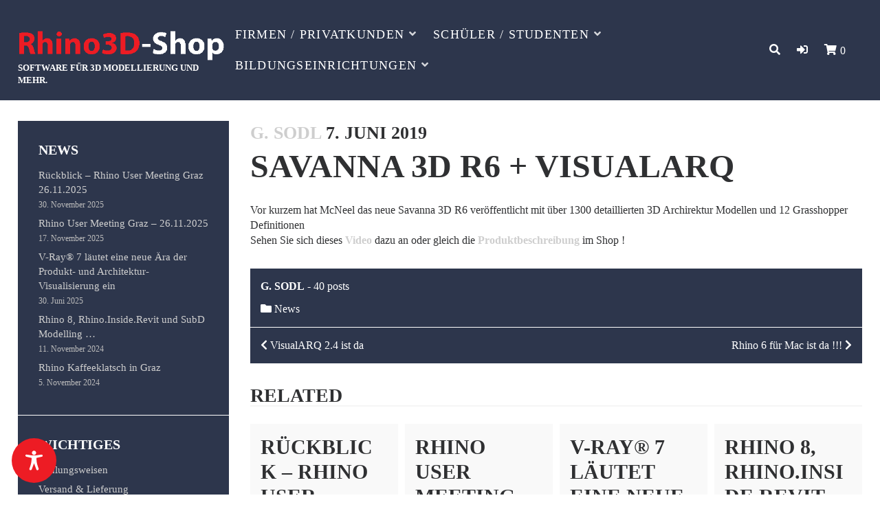

--- FILE ---
content_type: text/css
request_url: https://www.rhino3d-shop.at/wp-content/cache/wpfc-minified/fpomj99i/4oe4c.css
body_size: 32264
content:
.tax-product_brand .brand-description{overflow:hidden;zoom:1}.tax-product_brand .brand-description img.brand-thumbnail{width:25%;float:right}.tax-product_brand .brand-description .text{width:72%;float:left}.widget_brand_description img{box-sizing:border-box;width:100%;max-width:none;height:auto;margin:0 0 1em}ul.brand-thumbnails{margin-left:0;margin-bottom:0;clear:both;list-style:none}ul.brand-thumbnails:before{clear:both;content:"";display:table}ul.brand-thumbnails:after{clear:both;content:"";display:table}ul.brand-thumbnails li{float:left;margin:0 3.8% 1em 0;padding:0;position:relative;width:22.05%}ul.brand-thumbnails.fluid-columns li{width:auto}ul.brand-thumbnails:not(.fluid-columns) li.first{clear:both}ul.brand-thumbnails:not(.fluid-columns) li.last{margin-right:0}ul.brand-thumbnails.columns-1 li{width:100%;margin-right:0}ul.brand-thumbnails.columns-2 li{width:48%}ul.brand-thumbnails.columns-3 li{width:30.75%}ul.brand-thumbnails.columns-5 li{width:16.95%}ul.brand-thumbnails.columns-6 li{width:13.5%}.brand-thumbnails li img{box-sizing:border-box;width:100%;max-width:none;height:auto;margin:0}@media screen and (max-width:768px){ul.brand-thumbnails:not(.fluid-columns) li{width:48%!important}ul.brand-thumbnails:not(.fluid-columns) li.first{clear:none}ul.brand-thumbnails:not(.fluid-columns) li.last{margin-right:3.8%}ul.brand-thumbnails:not(.fluid-columns) li:nth-of-type(odd){clear:both}ul.brand-thumbnails:not(.fluid-columns) li:nth-of-type(even){margin-right:0}}.brand-thumbnails-description li{text-align:center}.brand-thumbnails-description li .term-thumbnail img{display:inline}.brand-thumbnails-description li .term-description{margin-top:1em;text-align:left}#brands_a_z h3:target{text-decoration:underline}ul.brands_index{list-style:none outside;overflow:hidden;zoom:1}ul.brands_index li{float:left;margin:0 2px 2px 0}ul.brands_index li a,ul.brands_index li span{border:1px solid #ccc;padding:6px;line-height:1em;float:left;text-decoration:none}ul.brands_index li span{border-color:#eee;color:#ddd}ul.brands_index li a:hover{border-width:2px;padding:5px;text-decoration:none}ul.brands_index li a.active{border-width:2px;padding:5px}div#brands_a_z a.top{border:1px solid #ccc;padding:4px;line-height:1em;float:right;text-decoration:none;font-size:.8em}html{
font-family: sans-serif;
-webkit-text-size-adjust: 100%;
-ms-text-size-adjust: 100%;
}
body{
margin: 0;
}
article,
aside,
details,
figcaption,
figure,
footer,
header,
main,
menu,
nav,
section,
summary{
display: block;
margin: 0;
}
audio,
canvas,
progress,
video{
display: inline-block;
vertical-align: baseline;
}
audio:not([controls]){
display: none;
height: 0;
}
[hidden],
template{
display: none;
}
a{
background-color: transparent;
}
abbr[title]{
border-bottom: 1px dotted;
}
b,
strong{
font-weight: bold;
}
dfn{
font-style: italic;
}
mark{
background: #ff0;
color: #2f3032;
}
small{
font-size: 80%;
}
sub,
sup{
font-size: 75%;
line-height: 0;
position: relative;
vertical-align: baseline;
}
sup{
top: -0.5em;
}
sub{
bottom: -0.25em;
}
img{
border: 0;
}
svg:not(:root){
overflow: hidden;
}
figure{
margin: 0;
}
hr{
box-sizing: content-box;
height: 0;
}
pre{
overflow: auto;
}
code,
kbd,
pre,
samp{
font-family: monospace, monospace;
font-size: 1em;
}
button,
input,
optgroup,
select,
textarea{
color: inherit;
font: inherit;
margin: 0;
}
button{
overflow: visible;
}
button,
select{
text-transform: none;
}
button,
html input[type="button"],
input[type="reset"],
input[type="submit"]{
-webkit-appearance: button;
cursor: pointer;
}
button[disabled],
html input[disabled]{
cursor: default;
}
button::-moz-focus-inner,
input::-moz-focus-inner{
border: 0;
padding: 0;
}
input{
line-height: normal;
}
input[type="checkbox"],
input[type="radio"]{
box-sizing: border-box;
padding: 0;
margin-right: 10px;
}
input[type="number"]::-webkit-inner-spin-button,
input[type="number"]::-webkit-outer-spin-button{
height: auto;
}
input[type="search"]::-webkit-search-cancel-button,
input[type="search"]::-webkit-search-decoration{
-webkit-appearance: none;
}
fieldset{
border: 1px solid #c0c0c0;
margin: 0 2px;
padding: 0.35em 0.625em 0.75em;
}
legend{
border: 0;
padding: 0;
}
textarea{
overflow: auto;
}
optgroup{
font-weight: bold;
}
table{
border-collapse: collapse;
border-spacing: 0;
}
th{
padding: 0.3em;
border: 1px solid #f5f5f5;
background: #f9f9f9;
}
td{
padding: 0.3em;
border: 1px solid #f5f5f5;
} body,
button,
input,
select,
textarea{
color: #2f3032;
font-family: 'Roboto', Helvetica, Arial, Verdana, sans-serif;
font-size: 16px;
font-weight: 300;
line-height: 1.4;
transition: color .3s ease;
}
h1,
h2,
h3,
h4,
h5,
h6{
color: #2f3032;
font-weight: 700;
text-transform: uppercase;
line-height: 1.2;
font-family: 'Rajdhani', Helvetica, Arial, Verdana, sans-serif;
margin: 0 0 20px;
transition: color .3s ease;
}
h1{
font-size: 32px;
}
h2{
font-size: 30px;
}
h3{
font-size: 28px;
}
h4{
font-size: 26px;
}
h5{
font-size: 24px;
}
h6{
font-size: 22px;
}
p{
margin: 0 0 15px;
}
dfn,
cite,
em,
i{
font-style: italic;
}
blockquote{
margin: 0;
}
address{
margin: 0 0 15px;
}
pre{
background: #eee;
font-family: "Courier 10 Pitch", Courier, monospace;
font-size: 15px;
font-size: 0.9375rem;
line-height: 1.6;
margin-bottom: 1.6em;
max-width: 100%;
overflow: auto;
padding: 1.6em;
}
code{
background-color: #f2f2f2;
padding: 0.125em 0.25em;
}
code,
kbd,
tt,
var{
font-family: Monaco, Consolas, "Andale Mono", "DejaVu Sans Mono", monospace;
font-size: 15px;
font-size: 0.9375rem;
}
abbr,
acronym{
border-bottom: 1px dotted #666;
cursor: help;
}
mark,
ins{
background: #fff9c0;
text-decoration: none;
}
big{
font-size: 125%;
} html{
box-sizing: border-box;
}
*,
*:before,
*:after{ box-sizing: inherit;
}
body{
background: #fff; }
blockquote:before,
blockquote:after{
font-family: 'Font Awesome 5 Free';
font-weight: 900;
position: absolute;
top: 0;
font-size: 150%;
text-align: center;
width: 60px;
height: 100%;
background: rgba(0,0,0,.05);
}
blockquote:before{
content: "\f10d";
left: 0;
}
blockquote:after{
content: "\f10e";
right: 0;
}
q:before{
content: "\"";
position: absolute;
top: -.25em;
left: 0;
font-size: 2em;
font-style: italic;
}
q:after{
content: "\"";
position: absolute;
top: -.25em;
right: 0;
font-size: 2em;
font-style: italic;
}
blockquote{
quotes: "" "";
position: relative;
font-style: italic;
font-size: 105%;
font-weight: 500;
padding: 10px 70px 10px 70px;
background: #f9f9f9;
border-radius: 2px;
}
q{
quotes: "" "";
position: relative;
padding: 0 .75em;
}
hr{
background-color: rgba(0,0,0,0.2);
border: 0;
height: 1px;
margin-bottom: 15px;
}
ul,
ol{
margin: 0 0 15px 20px;
padding: 0;
}
ul{
list-style: disc;
}
ol{
list-style: decimal;
}
li > ul,
li > ol{
margin-bottom: 0;
margin-left: 15px;
}
dt{
font-weight: bold;
}
dd{
margin: 0 15px 15px;
}
img{
height: auto; max-width: 100%; vertical-align: middle;
}
table{
margin: 0 0 15px;
width: 100%;
border: 1px solid #f5f5f5;
} .button,
a.button,
button,
input[type="button"],
input[type="reset"],
input[type="submit"],
#infinite-handle span button,
#infinite-handle span button:hover,
#infinite-handle span button:focus,
#infinite-handle span button:active,
.woocommerce #respond input#submit,
.woocommerce a.button,
.woocommerce button.button,
.woocommerce input.button,
.woocommerce #respond input#submit.alt,
.woocommerce a.button.alt,
.woocommerce button.button.alt,
.woocommerce input.button.alt,
.woocommerce a.added_to_cart,
.woocommerce #respond input#submit.alt.disabled,.woocommerce #respond input#submit.alt.disabled:hover,.woocommerce #respond input#submit.alt:disabled,.woocommerce #respond input#submit.alt:disabled:hover,.woocommerce #respond input#submit.alt:disabled[disabled],.woocommerce #respond input#submit.alt:disabled[disabled]:hover,.woocommerce a.button.alt.disabled,.woocommerce a.button.alt.disabled:hover,.woocommerce a.button.alt:disabled,.woocommerce a.button.alt:disabled:hover,.woocommerce a.button.alt:disabled[disabled],.woocommerce a.button.alt:disabled[disabled]:hover,.woocommerce button.button.alt.disabled,.woocommerce button.button.alt.disabled:hover,.woocommerce button.button.alt:disabled,.woocommerce button.button.alt:disabled:hover,.woocommerce button.button.alt:disabled[disabled],.woocommerce button.button.alt:disabled[disabled]:hover,.woocommerce input.button.alt.disabled,.woocommerce input.button.alt.disabled:hover,.woocommerce input.button.alt:disabled,.woocommerce input.button.alt:disabled:hover,.woocommerce input.button.alt:disabled[disabled],.woocommerce input.button.alt:disabled[disabled]:hover,
.edd-submit.button.azuma,
.mini-account .edd-submit,
.mini-account [type="submit"].edd-submit{
font-weight: initial;
text-transform: uppercase;
background: #ff7800;
padding: .618em 1em;
color: #fff;
border: 0;
border-radius: 2px;
line-height: 1;
transition: all .3s ease;
}
.button:hover,
a.button:hover,
button:hover,
input[type="button"]:hover,
input[type="reset"]:hover,
input[type="submit"]:hover,
#infinite-handle span button:hover,
.woocommerce #respond input#submit:hover,
.woocommerce a.button:hover,
.woocommerce button.button:hover,
.woocommerce input.button:hover,
.woocommerce #respond input#submit.alt:hover,
.woocommerce a.button.alt:hover,
.woocommerce button.button.alt:hover,
.woocommerce input.button.alt:hover,
.woocommerce a.added_to_cart,
.woocommerce a.added_to_cart:hover,
.edd-submit.button.azuma:hover{
background: #2d364c;
color: #fff;
transition: all .3s ease;
}
input[type="text"],
input[type="email"],
input[type="url"],
input[type="password"],
input[type="search"],
input[type="number"],
input[type="tel"],
input[type="range"],
input[type="date"],
input[type="month"],
input[type="week"],
input[type="time"],
input[type="datetime"],
input[type="datetime-local"],
input[type="color"],
textarea{
color: #2f3032;
border: 2px solid #f5f5f5;
border-radius: 2px;
transition:all 0.3s ease-in-out;
-moz-transition:all 0.3s ease-in-out;
-webkit-transition:all 0.3s ease-in-out;
padding: .618em 1em;
width: 100%;
}
select{
border: 2px solid #f5f5f5;
padding: 3px 40px 3px 8px;
height: 36px;
background-color: #fff;
line-height: 100%;
background-image: url(//www.rhino3d-shop.at/wp-content/themes/azuma-pro/images/select-arrow.png);
background-position: right center;
background-repeat: no-repeat;
position: relative;
cursor: pointer;
-webkit-appearance: none;
-moz-appearance: none;
border-radius: 2px;
}
select::-ms-expand {
display: none;
}
input[type="button"]:focus,
input[type="reset"]:focus,
input[type="submit"]:focus,
textarea:focus{
outline: 2px dotted #2f3032;
}
input[type="text"]:focus,
input[type="email"]:focus,
input[type="url"]:focus,
input[type="password"]:focus,
input[type="search"]:focus,
input[type="number"]:focus,
input[type="tel"]:focus,
input[type="range"]:focus,
input[type="date"]:focus,
input[type="month"]:focus,
input[type="week"]:focus,
input[type="time"]:focus,
input[type="datetime"]:focus,
input[type="datetime-local"]:focus,
input[type="color"]:focus,
textarea:focus,
select:focus{
border: 2px solid #f1f1f1;
background-color: #fbfbfb;
outline: 2px dotted #2f3032;
}
textarea{
width: 100%;
min-height: 100px;
}
input[type="search"]{
width: auto;
max-width: 100%;
} a{
color: #ff7800;
text-decoration: none;
}
a:visited{
opacity: 0.8;
}
a:hover,
a:focus,
a:active{
text-decoration: underline dotted #2f3032;
}
a.button,
.single-entry-content a.button{
color: #fff;
display: inline-block;
text-decoration: none;
}
a.button:focus{
outline: 2px dotted #2f3032;
}
a.read-more{
font-size: 90%;
}
a.more-tag{
display: none;
}
.tag-read-more a.more-tag{
display: inline-block;
margin-bottom: 10px;
}  .screen-reader-text{
clip: rect(1px, 1px, 1px, 1px);
position: absolute !important;
height: 1px;
width: 1px;
overflow: hidden;
}
.screen-reader-text:focus{
background-color: #f1f1f1;
-webkit-border-radius: 3px;
-moz-border-radius: 3px;
border-radius: 3px;
box-shadow: 0 0 2px 2px rgba(0,0,0,0.6);
clip: auto !important;
color: #21759b;
display: block;
font-size: 14px;
font-size: 0.875rem;
font-weight: bold;
height: auto;
left: 5px;
line-height: normal;
padding: 15px 23px 14px;
text-decoration: none;
top: 5px;
width: auto;
z-index: 100000; } .alignleft{
display: inline;
float: left;
margin-right: 1.5em;
}
.alignright{
display: inline;
float: right;
margin-left: 1.5em;
}
.aligncenter{
clear: both;
display: block;
margin-left: auto;
margin-right: auto;
} .clearfix:before,
.clearfix:after,
.entry-content:before,
.entry-content:after,
.comment-content:before,
.comment-content:after,
.site-header:before,
.site-header:after,
.site-content:before,
.site-content:after,
.site-footer:before,
.site-footer:after,
.nav-links:before,
.nav-links:after{
content: "";
display: table;
}
.clearfix:after,
.entry-content:after,
.comment-content:after,
.site-header:after,
.site-content:after,
.site-footer:after,
.nav-links:after{
clear: both;
} .widget{
margin: 0 0 30px;
}
.widget ul{
list-style: none;
margin: 0;
padding: 0;
}
.widget ul ul{
margin-left: 10px;
}
.widget .post-date{
font-size: 80%;
color: #bbb;
padding-right: 50%;
white-space: nowrap;
}
#colophon .widget{
margin: 0;
} .widget select{
max-width: 100%;
} .widget_search .search-submit{
display: none;
} #grid-loop,
#main.infinite-grid .infinite-wrap,
.woocommerce ul.products,
.woocommerce-page ul.products,
.edd_downloads_list{
margin: 0 -5px 10px -5px;
display: grid;
}
#grid-loop.layout-1,
#main.infinite-grid.layout-1 .infinite-wrap,
.woocommerce ul.products.columns-1,
.woocommerce-page ul.products.columns-1,
.edd_download_columns_0,
.edd_download_columns_1{
grid-template-columns: 100%;
}
#grid-loop.layout-2,
#main.infinite-grid.layout-2 .infinite-wrap,
.woocommerce ul.products.columns-2,
.woocommerce-page ul.products.columns-2,
.edd_download_columns_2{
grid-template-columns: 50% 50%;
}
#grid-loop.layout-3,
#main.infinite-grid.layout-3 .infinite-wrap,
.woocommerce ul.products.columns-3,
.woocommerce-page ul.products.columns-3,
.edd_download_columns_3{
grid-template-columns: 33.333333% 33.333333% 33.333333%;
}
#grid-loop.layout-4,
#main.infinite-grid.layout-4 .infinite-wrap,
.woocommerce ul.products.columns-4,
.woocommerce-page ul.products.columns-4,
.edd_download_columns_4{
grid-template-columns: 25% 25% 25% 25%;
}
.woocommerce ul.products.columns-5,
.woocommerce-page ul.products.columns-5,
.edd_download_columns_5{
grid-template-columns: 20% 20% 20% 20% 20%;
}
.woocommerce ul.products.columns-6,
.woocommerce-page ul.products.columns-6,
.edd_download_columns_6{
grid-template-columns: 16.666666% 16.666666% 16.666666% 16.666666% 16.666666% 16.666666%;
}
.woocommerce ul.products.columns-7,
.woocommerce-page ul.products.columns-7,
.edd_download_columns_7{
grid-template-columns: 14.285714% 14.285714% 14.285714% 14.285714% 14.285714% 14.285714% 14.285714%;
}
.woocommerce ul.products.columns-8,
.woocommerce-page ul.products.columns-8,
.edd_download_columns_8{
grid-template-columns: 12.5% 12.5% 12.5% 12.5% 12.5% 12.5% 12.5% 12.5%;
}
.hentry{
margin: 0 0 30px;
}
#grid-loop article,
#main.infinite-grid .infinite-wrap article,
.woocommerce ul.products li.product,
.woocommerce-page ul.products li.product,
.edd_download{
margin: 5px;
padding: 5px;
background: #f9f9f9;
transition: all .3s ease;
display: flex;
flex-direction: column;
justify-content: space-between;
flex: 1 1 auto;
}
.woocommerce ul.products li.product,
.woocommerce-page ul.products li.product,
.edd_download{
text-align: center;
}
.woocommerce .list-view ul.products li.product.type-product,
.woocommerce-page .list-view ul.products li.product.type-product{
text-align: left;
}
#grid-loop article:hover,
#main.infinite-grid .infinite-wrap article:hover,
.woocommerce ul.products li.product:hover,
.woocommerce-page ul.products li.product:hover,
.edd_download:hover{
background: #2d364c;
transition: all .3s ease;
}
.edd_download_inner{
font-size: 16px;
position: relative;
overflow: hidden;
padding: 0;
margin: 0;
display: flex;
flex-direction: column;
justify-content: space-between;
flex: 1 1 auto;
}
.edd_download_inner > *:not(.edd_download_image){
padding: 0 10px;
}
.edd_download_image img{
width: 100%;
}
.edd_download_full_content{
text-align: left;
}
.product-wrap{
position: relative;
overflow: hidden;
display: flex;
flex-direction: column;
justify-content: space-between;
flex: 1 1 auto;
}
#grid-loop article:hover,
#main.infinite-grid .infinite-wrap article:hover,
#grid-loop article:hover .entry-header .entry-title,
#grid-loop article:hover .entry-header .entry-title a,
#grid-loop article:hover .archive-header .archive-title,
#grid-loop article:hover .archive-header .archive-title a,
#main.infinite-grid .infinite-wrap article:hover .entry-header .entry-title,
#main.infinite-grid .infinite-wrap article:hover .entry-header .entry-title a,
#main.infinite-grid .infinite-wrap article:hover .archive-header .archive-title,
#main.infinite-grid .infinite-wrap article:hover .archive-header .archive-title a,
.woocommerce ul.products li.product:hover,
.woocommerce ul.products li.product:hover .woocommerce-loop-category__title,
.woocommerce ul.products li.product:hover .woocommerce-loop-product__title,
.woocommerce ul.products li.product:hover h3,
.woocommerce ul.products li.product:hover .price,
.edd_download:hover,
.edd_download:hover h3,
.edd_download:hover .edd_download_title a,
.edd_download:hover .edd_price{
color: #fff;
transition: all .3s ease;
}
.edd_download_purchase_form{
margin-bottom: 10px;
}
#grid-loop article:hover a.button:hover,
#main.infinite-grid .infinite-wrap article:hover a.button:hover,
.woocommerce ul.products li.product:hover a.button:hover,
.woocommerce ul.products li.product:hover button.button:hover,
.woocommerce ul.products li.product:hover input.button:hover,
.woocommerce ul.products li.product:hover a.button.alt:hover,
.woocommerce ul.products li.product:hover button.button.alt:hover,
.woocommerce ul.products li.product:hover input.button.alt:hover,
.woocommerce ul.products li.product:hover a.added_to_cart,
.woocommerce ul.products li.product:hover a.added_to_cart:hover,
.edd_download:hover .edd-submit.button.azuma:hover{
background: #fff;
color: #2f3032;
}
#grid-loop article .entry-content,
#grid-loop article .entry-meta,
#main.infinite-grid .infinite-wrap article .entry-content,
#main.infinite-grid .infinite-wrap article .entry-meta{
padding: 0 10px 0 10px;
}
#grid-loop article .entry-footer,
#main.infinite-grid .infinite-wrap article .entry-footer{
padding: 0 10px 10px 10px;
}
.sticky{
border-top: 5px solid #2d364c;
}
.updated:not(.published){
display: none;
}
.single-entry-content{
font-size: 20px;
}
.page-links{
clear: both;
margin: 0 0 15px;
}
#primary{
width: 72.5%;
float: left;
}
.sidebar-left #primary{
float: right;
}
#primary.full-width{
width: auto;
float: none;
}
#secondary{
width: 25%;
float: right;
margin-bottom: 30px;
}
.sidebar-left #secondary{
float: left;
}
article{
position: relative;
margin-bottom: 20px;
}
.container.entry-header{
padding: 0;
}
.entry-header{
text-align: left;
margin-bottom: 5px;
overflow: hidden;
}
.entry-header.with-image,
.archive-header.with-image{
margin-top: 0;
margin-bottom: 30px;
min-height: 30rem;
background-size: cover;
background-position: center center;
background-color: rgba(45,54,76,.5);
color: #fff;
display: flex;
flex-direction: column;
justify-content: flex-end;
flex: 1 1 auto;
position: relative;
}
.entry-header.with-image.centered,
.archive-header.with-image.centered{
justify-content: center;
}
.entry-header.with-image.full:before,
.archive-header.with-image.full:before{
content: '';
position: absolute;
top: 0;
right: 0;
bottom: 0;
left: 0;
background: rgba(45,54,76,.5);
}
.entry-header .title-meta-wrapper,
.archive-header .title-meta-wrapper{
background: rgba(45,54,76,.7);
}
.entry-header.full .title-meta-wrapper,
.archive-header.full .title-meta-wrapper{
background: transparent;
position: relative;
}
.entry-header.full.centered .title-meta-wrapper,
.archive-header.full.centered .title-meta-wrapper{
text-align: center;
}
.entry-header .entry-title{
position: relative;
font-weight: bold;
padding: 10px;
margin: 0;
-ms-word-wrap: break-word;
word-wrap: break-word;
hyphens: none;
}
.single .entry-header .entry-title,
.page .entry-header .entry-title,
.archive-header .archive-title,
.archive-header .archive-title{
font-size: 48px;
padding: 0;
margin-bottom: 20px;
}
.search-results .page .entry-header .entry-title{
font-size: 30px;
padding: 10px;
margin-bottom: 0;
}
.related-posts .entry-header .entry-title,
.single .related-posts .entry-header .entry-title{
font-size: 30px;
padding: 10px;
}
.entry-excerpt,
.taxonomy-description{
text-align: center;
}
.post-thumbnail{
margin-bottom: 20px;
}
#grid-loop article .post-thumbnail{
margin-bottom: 0;
}
#grid-loop article .post-thumbnail img{
width: 100%;
}
.entry-content p{
-ms-word-wrap: break-word;
word-wrap: break-word;
hyphens: none;
}
.entry-header .entry-title,
.entry-header .entry-title a,
.archive-header .archive-title,
.archive-header .archive-title a,
.edd_download_title a{
text-decoration: none;
color: #2f3032;
}
.entry-header.with-image .entry-title,
.entry-header.with-image .entry-title a,
.archive-header.with-image .archive-title,
.archive-header.with-image .archive-title a{
text-decoration: none;
color: #fff;
margin: 10px 0;
}
.entry-meta,
.entry-footer{
font-size: 14px;
font-style: normal;
}
.single .entry-meta{
font-size: 26px;
font-weight: bold;
text-transform: uppercase;
}
.single .entry-header.with-image .entry-meta{
margin-top: 10px;
}
.entry-footer .author-name-wrap,
.entry-footer .cat-links,
.entry-footer .tags-links,
.entry-footer .edit-link{
display: block;
clear: both;
}
.entry-footer span.author-name-wrap,
.entry-footer span.author-description{
margin-bottom: 10px;
}
.entry-footer span.author-description p{
margin-bottom: 10px;
}
.entry-footer span.tags-links{
margin-top: 10px;
}
.entry-meta .author{
font-weight: bold;
}
.entry-meta .author img,
.archive-title .author img{
border-radius: 50%;
margin-right: 10px;
}
.archive.author .archive-description{
margin: 0 0 15px;
}
.single:not(.single-download) .entry-footer{
margin: 15px 0;
padding: 15px;
background: #2d364c;
font-size: 16px;
color: #fff;
}
.single:not(.single-download) .entry-footer a{
color: #fff;
}
.entry-footer .author-name{
font-weight: bold;
text-transform: uppercase;
}
ul.archive-sub-cats{
list-style: none;
margin-left: 0;
}
ul.archive-sub-cats li{
display: inline-block;
margin-right: 15px;
margin-bottom: 10px;
padding: 8px 20px;
background: #ff7800;
border-radius: 2px;
}
ul.archive-sub-cats li:last-child{
margin-right: 0;
}
ul.archive-sub-cats li a{
color: #fff;
}
#homepage-sections .section{
margin-bottom: 30px;
}
#homepage-sections #featured-post-section .section-header{
margin-top: -65px;
margin-bottom: 65px;
}
#homepage-sections .section h2.section-title{
text-align: center;
font-size: 36px;
font-weight: bold;
}
#homepage-sections .section .section-intro{
text-align: center;
font-size: 20px;
margin-bottom: 20px;
}
#homepage-sections .section .align-left h2.section-title,
#homepage-sections .section .align-left .section-intro{
text-align: left;
}
#homepage-sections .section .align-right h2.section-title,
#homepage-sections .section .align-right .section-intro{
text-align: right;
} aside{
background: #2d364c;
color: #fff;
}
aside a:hover{
text-decoration-color: #fff;
}
aside input,
aside button{
margin-top: 2px;
}
#site-usp{
width: 100%;
padding: 10px 0;
transition: padding .5s;
}
#masthead.scrolled #site-usp{
padding: 5px 0;
transition: padding 1s;
}
#site-usp .container{
display: flex;
justify-content: space-around;
align-items: center;
padding: 10px;
background: rgba(255,255,255,.05);
box-shadow: 0 0 2px rgba(255,255,255,.3);
}
#site-usp aside{
background: transparent;
color: #fff;
margin: 0;
display: block;
}
#site-usp aside.azuma-icon-usp-widget,
aside.azuma-icon-usp-widget{
display: flex;
align-items: center;
}
.usp-icon-wrap{
font-size: 32px;
margin-right: 10px;
color: #ff7800;
}
.usp-icon-wrap a{
color: #ff7800;
}
.usp-icon-wrap img{
max-width: 40px;
max-height: 48px;
}
.offers-bar-widget-title{
text-transform: uppercase;
font-size: 18px;
color: #fff;
margin: 0;
line-height: 1;
}
#site-usp aside p{
margin: 0;
}
#site-usp aside a{
font-weight: 400;
}
.shop-filter-wrap{
margin: 0 0 20px;
clear: both;
}
.shop-filter-wrap .shop-filter-toggle{
display: block;
cursor: pointer;
position: relative;
}
.shop-filter-wrap .shop-filter-toggle.active{
margin-bottom: 10px;
}
.shop-filter-wrap .shop-filter-toggle .toggle-icon{
position: relative;
}
#shop-filters,
#shop-filters-per{
display: none;
background: #2d364c;
padding: 0;
font-size: 80%;
width: 100%;
table-layout: fixed;
}
#shop-filters-per{
background: transparent;
}
.shop-filter-wrap #shop-filters.active,
.shop-filter-wrap #shop-filters-per{
display: table;
}
#shop-filters aside,
#shop-filters-per aside{
background: transparent;
display: table-cell;
width: 100%;
position: relative;
border-right: 1px solid #fff;
}
#shop-filters-per aside > div{
background: #2d364c;
padding: 10px;
display: none;
}
#shop-filters-per aside > div.active{
display: block;
}
#shop-filters aside a{
color: #fff;
}
#shop-filters .widget{
margin: 0;
padding: 10px;
}
#shop-filters-per .widget{
margin: 0;
padding: 0;
}
.shop-filters-widget-title{
position: relative;
color: #fff;
font-size: 14px;
margin-bottom: 10px;
}
#shop-filters-per .shop-filters-widget-title{
font-size: 1rem;
font-weight: 300;
position: relative;
cursor: pointer;
color: #2f3032;
text-transform: none;
}
#shop-filters-per .shop-filters-widget-title:after{
font-family: 'Font Awesome 5 Free';
content: '';
font-weight: 900;
}
#shop-filters-per .shop-filters-widget-title:after{
position: absolute;
top: -0.2em;
left: auto;
margin-left: 0.2em;
font-family: 'Font Awesome 5 Free';
font-size: 150%;
content: '\f107';
}
#shop-filters-per .shop-filters-widget-title.active:after{
content: '\f106';
}
#shop-filters li,
#shop-filters-per li{
width: 32.333333%;
min-width: 120px;
margin-right: 1%;
float: left;
}
#shop-filters form,
#shop-filters-per form{
max-width: 240px;
}
#shop-filters button,
#shop-filters-per button{
padding: 0 16px;
line-height: 28px;
height: 28px;
font-size: 1em;
}
#shop-filters .widget_price_filter .price_slider_amount .button,
#shop-filters-per .widget_price_filter .price_slider_amount .button{
font-size: 1.15em;
}
#shop-filters .customize-partial-edit-shortcut button,
#shop-filters .widget .customize-partial-edit-shortcut button,
#shop-filters-per .customize-partial-edit-shortcut button,
#shop-filters-per .widget .customize-partial-edit-shortcut button{
height: 30px;
font-size: 18px;
padding: 3px;
}
#shop-filters input[type="text"],
#shop-filters-per input[type="text"]{
height: 24px;
}
.sidebar-widget-title,
.page-sidebar-widget-title,
.shop-sidebar-widget-title,
.edd-sidebar-widget-title{
color: #fff;
font-weight: bold;
text-transform: uppercase;
position: relative;
padding-bottom: 10px;
margin-bottom: 5px;
font-size: 20px;
text-align: left;
}
.widget-area ul{
list-style: none;
padding: 0;
margin: 0;
}
.widget-area ul ul{
margin-top: 5px;
}
.widget-area ul ul li{
padding-left: 10px;
}
.widget-area ul ul li:last-child{
border-bottom: 0;
padding-bottom: 0;
}
.widget-area li{
margin: 0 0 7px 0;
}
.widget-area .widget{
padding: 30px;
margin-bottom: 1px;
}
.widget-area .widget.widget_image{
padding: 5px;
margin-bottom: 25px;
}
.widget-area form{
margin-top: 20px;
} article.comment-body{
background: #f5f5f5;
padding: 20px;
}
.comment-content a{
-ms-word-wrap: break-word;
word-wrap: break-word;
hyphens: none;
}
.bypostauthor{
display: block;
}
.author-email-url{
margin-left: -2%;
}
.comment-form-author{
float: left;
width: 32%;
}
.comment-form-email,
.comment-form-url{
float: left;
margin-left: 2% !important;
width: 32%;
}
.author-email-url input{
width: 100%;
}
.comment-form .form-submit{
clear: both;
}
#comments{
background: #fff;
margin-bottom: 25px;
}
.logged-in-as,
.comment-notes{
font-size: 13px;
}
#comments h3.comment-reply-title{
position: relative;
}
#comments h3.comment-reply-title:before{
content: '';
position: absolute;
bottom: 0;
left: 0;
height: 2px;
width: 100%;
background: #f5f5f5;
}
#comments ul{
list-style: none;
margin: 0;
padding: 0;
}
#comments li.comment{
margin: 0 0 20px;
}
#comments li.comment .children{
display: block;
margin: 20px 0 0 30px;
padding: 0px;
list-style: none;
}
.comment-list .comment-respond{
margin-top: 20px;
border: 1px solid #EEE;
padding: 20px;
}
.comment-list .vcard img{
border-radius: 50%;
margin-right: 10px;
}
.comment-list .vcard .fn{
font-weight: normal;
font-size: 16px;
}
.comment-list .edit-link{
position: absolute;
top: 0;
left: auto;
}
.comment-list .edit-link a{
font-size: 13px;
display: inline-block;
padding: 10px;
}
.comment-list .comment-meta{
margin-bottom: 15px;
} 
.comment-list .comment-author{
display: inline-block;
margin-right: 1em;
}
.comment-list .comment-author .says{
display: none;
}
.comment-list .comment-metadata{
display: inline-block;
padding-top: 10px;
font-size: 13px;
}
.comment-list .comment-metadata a{
text-decoration: none;
}
.comment-list .reply{
display: inline-block;
font-size: 13px;
background: #fff;
padding: 5px 10px;
}
.comment-list .reply a{
text-decoration: none;
}
#cancel-comment-reply-link{
float: right;
font-size: 13px;
}
.comment-navigation .nav-previous a,
.comment-navigation .nav-next a{
background: #2d364c;
color: #fff;
display: inline-block;
padding: 0 10px;
font-size: 12px;
line-height: 22px;
position: relative;
}
.comment-navigation .nav-next a{
margin-right: 13px;
}
.comment-navigation .nav-next a:after{
content: "";
position: absolute;
border-left: 11px solid #2d364c;
border-top: 11px solid transparent;
border-bottom: 11px solid transparent;
top: 0;
right: -11px;
}
.comment-navigation .nav-previous a{
margin-left: 11px;
}
.comment-navigation .nav-previous a:after{
content: "";
position: absolute;
border-right: 11px solid #2d364c;
border-top: 11px solid transparent;
border-bottom: 11px solid transparent;
top: 0;
left: -11px;
} .related-posts{
margin: 0 0 30px 0;
}
.related-posts h3{
position: relative;
}
.related-posts h3:before{
content: '';
position: absolute;
bottom: 0;
left: 0;
height: 2px;
width: 100%;
background: #f5f5f5;
}
.related-posts #grid-loop article .entry-content{
padding-bottom: 10px;
} .page-content .wp-smiley,
.entry-content .wp-smiley,
.comment-content .wp-smiley{
border: none;
margin-bottom: 0;
margin-top: 0;
padding: 0;
} embed,
iframe,
object{
max-width: 100%;
}
.entry-video{
position: relative;
padding-bottom: 56.25%;
height: 0;
}
.entry-video embed,
.entry-video iframe,
.entry-video object,
.entry-video video{
position: absolute;
top: 0;
left: 0;
width: 100%;
height: 100%;
} .wp-caption{
margin-bottom: 15px;
max-width: 100%;
}
.wp-caption img[class*="wp-image-"]{
display: block;
margin-left: auto;
margin-right: auto;
}
.wp-caption .wp-caption-text{
margin: 0.8075em 0;
}
.wp-caption-text{
background: #f9f9f9;
border: 1px solid #f5f5f5;
text-align: center;
font-size: 16px;
} .gallery{
margin-bottom: 15px;
}
.gallery-item{
display: inline-block;
text-align: center;
vertical-align: top;
width: 100%;
}
.gallery-columns-2 .gallery-item{
max-width: 50%;
}
.gallery-columns-3 .gallery-item{
max-width: 33.33%;
}
.gallery-columns-4 .gallery-item{
max-width: 25%;
}
.gallery-columns-5 .gallery-item{
max-width: 20%;
}
.gallery-columns-6 .gallery-item{
max-width: 16.66%;
}
.gallery-columns-7 .gallery-item{
max-width: 14.28%;
}
.gallery-columns-8 .gallery-item{
max-width: 12.5%;
}
.gallery-columns-9 .gallery-item{
max-width: 11.11%;
}
.gallery-caption{
display: block;
margin: 0 10px 10px 10px;
} .container{
width: 96%;
max-width: 1400px;
margin: 0 auto;
}
.site-content{
position: relative;
margin-top: 30px;
}
.page-template-template-blank-canvas .site-content,
.page-template-template-landing-page .site-content,
.page-template-template-transparent-header .site-content{
margin-top: 0;
} #masthead{
margin: 0 auto;
padding: 0;
width: 100%;
}
#masthead.full,
#masthead.transparent{
background-color: transparent;
transition: background-color .5s;
position: fixed;
top: 0;
left: 0;
right: 0;
z-index: 999;
}
#masthead.not-full{
background-color: #2d364c;
transition: background-color .5s;
}
#masthead.not-full.scrolled{
position: fixed;
top: 0;
left: 0;
right: 0;
z-index: 999;
}
#masthead.full.scrolled,
#masthead.transparent.scrolled{
background-color: #2d364c;
transition: background-color 1s;
}
.logged-in.admin-bar #masthead.scrolled{
top: 32px;
}
#masthead > .container{
display: grid;
grid-template-columns: minmax(auto,300px) auto auto;
align-items: center;
padding: 20px 0;
transition: padding .5s;
}
#masthead.scrolled > .container{
padding: 5px 0;
transition: padding 1s;
}
#site-branding{
grid-column: 1/2;
}
.toggle-nav {
grid-column: 3/4;
justify-self: end;
display: none;
}
#site-navigation{
grid-column: 2/4;
justify-self: end;
}
#masthead.has-search #site-navigation,
#masthead.has-wc #site-navigation{
grid-column: 2/3;
}
#site-top-right{
color: #fff;
padding: 10px;
grid-column: 3/4;
justify-self: end;
}
#masthead.layout-2 #site-branding,
#masthead.layout-2b #site-branding{
grid-row: 1/3;
}
#masthead.layout-2 #site-navigation,
#masthead.layout-2b #site-navigation,
#masthead.has-search.layout-2 #site-navigation,
#masthead.has-search.layout-2b #site-navigation,
#masthead.has-wc.layout-2 #site-navigation,
#masthead.has-wc.layout-2b #site-navigation{
grid-column: 2/4;
}
#masthead.layout-2 #site-top-right,
#masthead.layout-2b #site-top-right{
grid-column: 2/4;
grid-row: 1/2;
}
#masthead.layout-3 #site-branding,
#masthead.layout-3b #site-branding{
grid-row: 1/3;
}
#masthead.layout-3 #site-navigation,
#masthead.layout-3b #site-navigation,
#masthead.has-search.layout-3 #site-navigation,
#masthead.has-search.layout-3b #site-navigation,
#masthead.has-wc.layout-3 #site-navigation,
#masthead.has-wc.layout-3b #site-navigation{
grid-column: 2/4;
grid-row: 1/2;
}
#masthead.layout-3 #site-top-right,
#masthead.layout-3b #site-top-right{
grid-column: 2/4;
}
#masthead.layout-4 #site-navigation,
#masthead.layout-4b #site-navigation,
#masthead.has-search.layout-4 #site-navigation,
#masthead.has-search.layout-4b #site-navigation,
#masthead.has-wc.layout-4 #site-navigation,
#masthead.has-wc.layout-4b #site-navigation{
grid-column: 1/4;
grid-row: 2/3;
justify-self: center;
}
#masthead.layout-5 #site-navigation,
#masthead.layout-5b #site-navigation,
#masthead.has-search.layout-5 #site-navigation,
#masthead.has-search.layout-5b #site-navigation,
#masthead.has-wc.layout-5 #site-navigation,
#masthead.has-wc.layout-5b #site-navigation{
grid-column: 1/4;
grid-row: 1/2;
justify-self: center;
}
#site-top-right a{
color: #fff;
text-decoration: none;
}
#site-top-right a.button{
color: #fff;
}
#top-bar{
display: block;
margin: 0;
padding: 10px 0;
border-bottom: 1px solid rgba(255,255,255,.15);
font-size: 12px;
line-height: 1.6;
transition: padding .5s;
}
#masthead.scrolled #top-bar{
padding: 5px 0;
transition: padding 1s;
}
.top-bar-widget-title{
color: #fff;
margin: 0;
font-size: 1.2em;
}
#top-bar a.button, #top-bar a.button:hover,
#top-bar button, #top-bar input[type="button"], #top-bar input[type="reset"], #top-bar input[type="submit"],
#top-bar input[type="text"], #top-bar input[type="email"], #top-bar input[type="url"], #top-bar input[type="password"], #top-bar input[type="search"], #top-bar input[type="number"], #top-bar input[type="tel"], #top-bar input[type="range"], #top-bar input[type="date"], #top-bar input[type="month"], #top-bar input[type="week"], #top-bar input[type="time"], #top-bar input[type="datetime"], #top-bar input[type="datetime-local"], #top-bar input[type="color"], #top-bar textarea{
height: auto;
padding: 2px 5px;
font-size: 12px;
line-height: 12px;
margin: 2px 0;
max-width: 160px;
}
#top-bar p,
#top-bar .widget,
#top-bar .widget p{
margin: 0;
padding: 0;
background: transparent;
}
#top-bar .widget{
display: inline-block;
width: 48%;
vertical-align: top;
}
#top-bar .widget:nth-child(odd){
text-align: left;
margin-right: 1%;
}
#top-bar .widget:nth-child(even){
text-align: right;
margin-left: 1%;
}
#top-bar ul{
position: relative;
list-style: none;
}
#top-bar li{
display: inline-block;
margin-left: 12px;
}
#top-bar li:first-child{
margin-left: 0;
}
#top-bar ul > li > ul{
display: none;
border: 1px;
border-style: solid;
border-color: rgba(255,255,255,0.1);
border-top: 0;
margin-top: 2px;
}
#top-bar ul > li.menu-item-has-children:hover > ul{
position: absolute;
display: block;
margin-left: 0;
text-align: left;
z-index: 101;
}
#top-bar ul > li.menu-item-has-children:hover > ul > li{
display: block;
margin-left: 0;
padding: 5px;
}
#top-bar ul > li.menu-item-has-children > ul > li.menu-item-has-children > ul,
#top-bar ul > li.menu-item-has-children > ul > li.menu-item-has-children > ul:hover{
display: none;
}
#masthead .top-search{
position: relative;
display: inline-block;
margin: 0;
padding: 0;
max-width: 70%;
}
.top-search{
max-width: 100% !important;
transform: none;
}
.top-search .mini-search{
position: absolute;
top: auto;
right: 0;
visibility: hidden;
opacity: 0;
padding: 10px;
background: #2d364c;
border-top: 2px solid #ff7800;
border-radius: 0 0 2px 2px;
box-shadow: 0 0 2px rgba(255,255,255,.3);
z-index: 99999;
transform: translateY(30px);
transition: all .3s ease;
}
#masthead.layout-1b .icons.azuma-icon-search,
#masthead.layout-2b .icons.azuma-icon-search,
#masthead.layout-3b .icons.azuma-icon-search,
#masthead.layout-4b .icons.azuma-icon-search,
#masthead.layout-5b .icons.azuma-icon-search{
display: none;
}
#masthead.layout-1b .top-search .mini-search,
#masthead.layout-2b .top-search .mini-search,
#masthead.layout-3b .top-search .mini-search,
#masthead.layout-4b .top-search .mini-search,
#masthead.layout-5b .top-search .mini-search{
position: relative;
visibility: visible;
opacity: 1;
padding: 0;
border-radius: 2px;
border: 2px solid rgba(255,255,255,.03);
box-shadow: none;
background: rgba(255,255,255,.15);
transform: none;
}
.top-search.search-open .mini-search{
visibility: visible;
opacity: 1;
transform: translateY(0);
transition: all .3s ease;
}
#masthead .search-form,
#masthead .woocommerce-product-search{
max-width: 100%;
}
#masthead .search-form input[type="submit"],
#masthead .woocommerce-product-search button[type="submit"]{
position: relative;
width: 36px;
height: 36px;
display: inline-block;
background-color: transparent;
padding: 0;
color: transparent;
border: 0;
box-shadow: none;
transition: none;
}
#masthead .search-form input[type="search"],
#masthead .woocommerce-product-search input[type="search"]{
max-width: calc(100% - 44px);
background: transparent;
color: #fff;
border: none;
-moz-box-sizing: border-box;
-webkit-box-sizing: border-box;
box-sizing: border-box;
}
#masthead .search-form input[type="search"]::placeholder,
#masthead .woocommerce-product-search input[type="search"]::placeholder{
color: #fff;
opacity: .6;
}
#masthead .top-account{
position: relative;
display: inline-block;
margin: 0 0 0 20px;
}
#masthead .top-account .mini-account{
position: absolute;
top: auto;
right: 0;
text-align: left;
font-size: 90%;
padding: 10px;
min-width: 240px;
max-height: 480px;
overflow: hidden auto;
visibility: hidden;
opacity: 0;
z-index: 99999;
transform: translateY(40px);
background: #2d364c;
border-top: 2px solid #ff7800;
border-radius: 0 0 2px 2px;
box-shadow: 0 0 2px rgba(255,255,255,.3);
transition: all 0.3s ease;
}
#masthead .top-account .mini-account .display-name{
border-bottom: 1px solid rgba(255,255,255,.2);
padding: 0 0 .75em 0;
}
.mini-account .display-name .fa{
width: 20px;
}
#masthead .top-account .mini-account #edd_login_form legend,
#masthead .top-account .mini-account #edd_register_form legend{
font-size: inherit;
margin-bottom: 0;
}
#masthead .top-account .mini-account fieldset{
margin-bottom: 10px;
border: 1px solid rgba(255,255,255,.2);
border-radius: 2px;
}
#masthead .top-account .mini-account #edd_profile_editor_form label{
display: block;
}
#masthead .top-account .mini-account #edd_register_form fieldset{
border: none;
}
#masthead .top-account .mini-account #edd_register_form.open fieldset{
border: 1px solid rgba(255,255,255,.2);
}
#masthead .top-account .mini-account #edd_register_form p{
display: none;
}
#masthead .top-account .mini-account #edd_register_form.open p{
display: block;
}
#masthead .top-account .mini-account a{
text-decoration: underline dotted;
}
.woocommerce .top-account .col2-set .col-1,
.woocommerce-page .top-account .col2-set .col-1,
.woocommerce .top-account .col2-set .col-2,
.woocommerce-page .top-account .col2-set .col-2{
float: none;
width: 100%;
}
.top-account #customer_login .u-column2{
margin-top: .8em;
border-top: 1px solid rgba(255,255,255,.3);
}
.top-account h2{
position: relative;
color: #fff;
font-size: 1.15em;
text-transform: none;
margin: 0 0 .8em;
}
.top-account #edd_register_form legend{
position: relative;
cursor: pointer;
padding-right: 20px;
}
.top-account #customer_login .u-column2 h2{
margin-top: .8em;
cursor: pointer;
}
.top-account #customer_login .u-column2 h2:after,
.top-account #edd_register_form legend:after{
font-family: 'Font Awesome 5 Free';
content: "\f107";
font-weight: 900;
font-size: 16px;
text-shadow: none;
position: absolute;
top: 0;
right: 0;
}
.top-account #customer_login .u-column2.open h2:after,
.top-account #edd_register_form.open legend:after{
content: "\f106";
}
.top-account #customer_login .u-column2 form{
display: none;
}
.top-account #customer_login .u-column2.open form{
display: block;
}
.top-account p{
margin: 0 0 7px;
}
.top-account p.mini-account-header{
width: 100%;
}
.top-account p.mini-account-footer{
width: 100%;
padding-top: 15px;
border-top: 1px solid #2d364c;
}
.top-account input{
padding: 2px 4px;
height: 24px;
}
.top-account .woocommerce-MyAccount-navigation{
width: 100%;
}
.top-account form .form-row .required{
color: red;
}
.woocommerce .top-account form .form-row .required{
visibility: hidden;
transition: all .7s;
transition-delay: 1s;
}
.woocommerce .top-account:hover .mini-account form .form-row .required{
visibility: visible;
transition-delay: 0s;
}
div.mini-account form.login{
border: none;
padding: 0;
margin: 0;
}
div.mini-account .form-row,
div.mini-account .form-row-first,
span.mini-account .form-row-last{
width: 100%;
float: left;
}
.top-account .woocommerce-form__label-for-checkbox{
padding: 20px 0 10px 0;
margin-left: 0;
display: block;
}
.top-account .woocommerce-form__label-for-checkbox span{
font-size: 90%;
}
.top-account input#rememberme.woocommerce-form__input.woocommerce-form__input-checkbox{
height: 10px;
margin-right: 0;
}
#masthead .top-wishlist{
position: relative;
display: inline-block;
margin: 0 0 0 20px
}
#masthead .top-cart,
#masthead .top-cart-edd{
position: relative;
display: inline-block;
margin: 0 0 0 20px;
}
#masthead .top-cart .mini-cart{
position: absolute;
top: auto;
right: 0;
text-align: left;
font-size: 90%;
padding: 10px;
min-width: 240px;
max-height: 480px;
overflow: auto;
visibility: hidden;
opacity: 0;
z-index: 99999;
transform: translateY(40px);
background: #2d364c;
border-top: 2px solid #ff7800;
border-radius: 0 0 2px 2px;
box-shadow: 0 0 2px rgba(255,255,255,.3);
transition: all 0.3s ease;
}
#masthead .top-cart .mini-cart p{
margin: 0;
}
#masthead .top-cart .mini-cart .woocommerce-mini-cart__buttons .button{
display: block;
text-align: center;
margin-top: 10px;
}
#masthead .top-account:hover .mini-account,
#masthead .top-account .mini-account.locked,
#masthead .top-cart:hover .mini-cart,
#masthead .top-account a:focus ~ .mini-account,
#masthead .top-cart a:focus ~ .mini-cart{
top: auto;
visibility: visible;
opacity: 1;
transform: translateY(0);
transition: all .3s ease;
}
#masthead .top-cart .mini-cart .widget{
margin: 0;
}
#masthead .top-cart .mini-cart .edd-cart-number-of-items{
color: inherit;
}
#masthead .top-cart .mini-cart .edd-cart-meta{
padding: 0;
}
#masthead .top-cart .mini-cart .edd-cart-meta.edd_subtotal,
#masthead .top-cart .mini-cart .edd-cart-meta.edd_total{
background-color: transparent;
}
#masthead .top-cart .mini-cart ul.cart_list,
#masthead .top-cart .mini-cart ul.edd-cart{
list-style: none;
padding: 0;
margin: 0;
}
#masthead .top-cart .mini-cart .edd-cart a.edd-remove-from-cart{
position: relative;
display: inline-block;
color: transparent;
margin-left: 10px;
}
#masthead .top-cart .mini-cart .edd-cart a.edd-remove-from-cart:after{
position: absolute;
top: 4px;
left: 0;
content: 'X';
color: red;
background: #fff;
border-radius: 50%;
width: 20px;
width: 15px;
height: 15px;
text-align: center;
line-height: 15px;
font-weight: 600;
font-size: 10px;
}
#masthead .top-cart .mini-cart .edd-cart .edd_checkout{
margin-top: 10px;
}
#masthead .top-cart .mini-cart .edd-cart .edd_checkout a{
text-transform: uppercase;
background: #ff7800;
padding: 5px 10px;
color: #fff;
border: 0;
border-radius: 2px;
}
#masthead .top-cart .mini-cart ul.edd-cart li{
padding: 5px 0;
}
#masthead .top-cart .mini-cart ul.edd-cart li.edd-cart-item{
border-bottom: 1px solid rgba(255,255,255,.1);
}
#masthead .top-cart .mini-cart ul.edd-cart li.edd-cart-item:first-child{
border-top: 1px solid rgba(255,255,255,.1);
}
.button.azuma:hover .edd-loading{
border-top: .2em solid rgba(0,0,0,.2);
border-right: .2em solid rgba(0,0,0,.2);
border-bottom: .2em solid rgba(0,0,0,.2);
border-left: .2em solid #000;
}
#masthead .top-cart .mini-cart ul.cart_list li:after, #masthead .top-cart .mini-cart ul.cart_list li:before, #masthead .top-cart .mini-cart ul.product_list_widget li:after, #masthead .top-cart .mini-cart ul.product_list_widget li:before{
content: ' ';
display: table;
}
#masthead .top-cart .mini-cart ul.cart_list li:after{
clear: both;
}
#masthead .top-cart .mini-cart ul.cart_list li{
padding: 4px 0;
margin: 0;
list-style: none;
}
#masthead .top-cart .mini-cart ul.cart_list li a{
display: block;
font-weight: normal;
}
#masthead .top-cart .mini-cart a.remove{
display: block;
font-size: 2em;
height: 1em;
width: 1em;
text-align: center;
line-height: 1;
border-radius: 100%;
color: red !important;
text-decoration: none;
border: 0;
float: right;
opacity: 0.7;
}
#masthead .top-cart .mini-cart a.remove:hover{
color: #fff !important;
background: red;
opacity: 1;
}
#masthead .top-cart .mini-cart ul.cart_list li img{
float: right;
margin-left: 4px;
width: 42px;
height: auto;
box-shadow: none;
}
#masthead .top-cart .mini-cart li.empty{
list-style: none;
text-align: center;
}
#masthead .top-cart .mini-cart dt{
font-weight: normal;
}
#masthead .top-cart .mini-cart dd{
margin: 0 0 0 10px;
}
#masthead a.azuma-cart{
position: relative;
margin-right: 22px;
}
#masthead a.azuma-wishlist{
position: relative;
margin-right: 10px;
}
#masthead .azuma-icon-heart,
#masthead .azuma-icon-shopping-cart{
margin-right: 5px;
}
#masthead a.azuma-cart .item-count,
#masthead a.azuma-wishlist .wishlist_products_counter_number,
#masthead a.wishlist_products_counter .wishlist_products_counter_number{
position: absolute;
top: -1px;
left: auto;
}
#masthead a.azuma-cart.items .azuma-icon-shopping-cart,
#masthead a.azuma-cart.items .item-count{
color: #ff7800;
}
#site-branding h1,
#site-branding p,
#site-branding .custom-logo{
margin: 0;
padding: 0;
line-height: 1;
}
#masthead #site-branding img.custom-logo{
max-height: 200px;
width: auto;
transition: all .5s;
}
#masthead.scrolled #site-branding img.custom-logo{
max-height: 100px;
width: auto;
transition: all .5s;
}
.site-title{
font-family: 'Rajdhani', Helvetica, Arial, Verdana, sans-serif;
font-weight: bold;
font-size: 56px;
text-transform: uppercase;
letter-spacing: 2px;
-ms-word-wrap: break-word;
word-wrap: break-word;
hyphens: none;
}
.site-title a,
.site-title a:hover,
.site-title a:active,
.site-title a:focus{
text-decoration: none;
color: #ff7800;
}
.site-description{
clear: both;
font-weight: normal;
text-transform: uppercase;
color: #fff;
-ms-word-wrap: break-word;
word-wrap: break-word;
hyphens: none;
}
.masthead-block{
background: transparent;
height: 70px;
}
.title-tagline-hidden .site-title,
.title-tagline-hidden .site-description{
clip: rect(1px, 1px, 1px, 1px);
position: absolute;
}
#home-hero-section{
background: transparent;
}
#home-hero-section .widget{
margin: 0;
}
#home-hero-section aside{
position: relative;
background: transparent;
color: #2f3032;
}
#home-hero-section .widget_media_image{
display: block;
color: #fff;
}
#home-hero-section .widget_media_image:before{
content: '';
position: absolute;
top: 0;
right: 0;
bottom: 0;
left: 0;
background: rgba(45,54,76,.7);
}
#home-hero-section .widget_media_image .hero-widget-title{
width: 100%;
max-width: calc(100% - 120px);
text-align: center;
position: absolute;
top: 50%;
left: 50%;
transform: translate(-50%,-50%);
color: #fff;
font-size: 76px;
text-transform: uppercase;
font-weight: bold;
}
#home-hero-section .widget_media_image .hero-content-wrap .hero-widget-title{
max-width: 100%;
position: relative;
top: auto;
left: auto;
transform: none;
}
#home-hero-section .widget_media_image .hero-widget-title a,
#home-hero-section .widget_media_image .hero-widget-title a:hover,
#home-hero-section .widget_media_image .hero-widget-title a:focus,
#home-hero-section .widget_media_image .hero-widget-title a:active{
color: #fff;
text-decoration: none;
}
#home-hero-section .widget_media_image .wp-caption{
margin: 0;
padding: 0;
}
#home-hero-section .widget_media_image img{
width: 100%;
height: auto;
}
#home-hero-section .widget_media_image.adaptive-sizing{
overflow: hidden;
}
#home-hero-section .widget_media_image img.adaptive-sizing{
width: auto;
max-width: none !important;
}
#home-hero-section .widget_media_image .wp-caption .wp-caption-text,
#home-hero-section .hero-content-wrap .wp-caption-text{
width: 100%;
max-width: calc(100% - 120px);
text-align: center;
position: absolute;
top: 50%;
left: 50%;
transform: translate(-50%,-50%);
margin: 0;
background: transparent;
border: none;
color: #fff;
font-size: 26px;
}
#home-hero-section .widget_media_image .hero-content-wrap .wp-caption-text{
max-width: 100%;
position: relative;
top: auto;
left: auto;
transform: none;
}
#home-hero-section p{
margin: 0;
}
.hero-content-wrap{
position: absolute;
font-size: 22px;
line-height: 1;
font-weight: 400;
}
.hero-content-wrap.center{
top: 50%;
left: 50%;
transform: translate(-50%,-50%);
}
.hero-content-wrap.top-left{
top: 2%;
left: 60px;
}
.hero-content-wrap.top-center{
top: 2%;
left: 50%;
transform: translateX(-50%);
}
.hero-content-wrap.top-right{
top: 2%;
right: 60px;
}
.hero-content-wrap.center-right{
top: 50%;
right: 60px;
transform: translateY(-50%);
}
.hero-content-wrap.bottom-right{
bottom: 2%;
right: 60px;
}
.hero-content-wrap.bottom-center{
bottom: 2%;
left: 50%;
transform: translateX(-50%);
}
.hero-content-wrap.bottom-left{
bottom: 2%;
left: 60px;
}
.hero-content-wrap.center-left{
top: 50%;
left: 60px;
transform: translateY(-50%);
}
.hero-content-wrap.text-center,
#home-hero-section .widget_media_image .hero-content-wrap.text-center .hero-widget-title,
#home-hero-section .widget_media_image .hero-content-wrap.text-center .wp-caption-text{
text-align: center;
}
.hero-content-wrap.text-left,
#home-hero-section .widget_media_image .hero-content-wrap.text-left .hero-widget-title,
#home-hero-section .widget_media_image .hero-content-wrap.text-left .wp-caption-text{
text-align: left;
}
.hero-content-wrap.text-right,
#home-hero-section .widget_media_image .hero-content-wrap.text-right .hero-widget-title,
#home-hero-section .widget_media_image .hero-content-wrap.text-right .wp-caption-text{
text-align: right;
}
.hero-content-wrap p{
color: #fff;
white-space: pre;
white-space: pre-line;
}
.hero-content-wrap .button{
display: inline-block;
margin-top: 1.5em;
height: auto;
line-height: 1.8em;
padding: .25em 1em;
}
.bx-wrapper .bx-controls-direction a{
margin-top: 0;
height: 40px;
width: 40px;
font-size: 24px;
line-height: 40px;
text-align: center;
color: #fff;
text-indent: 0;
text-decoration: none;
border-radius: 100%;
transform: translateY(-50%);
}
.bx-wrapper .bx-controls-direction a:hover{
background: #ff7800;
opacity: 0.8;
} .toggle-nav{
font-size: 24px;
background: transparent;
color: #fff;
cursor: pointer;
width: 20px;
}
.toggle-nav:hover{
background: transparent;
}
.toggle-nav:focus{
outline: 1px dotted;
}
#site-navigation{
font-family: 'Rajdhani', Helvetica, Arial, Verdana, sans-serif;
font-size: 17px;
font-weight: 600;
text-transform: uppercase;
letter-spacing: .07em;
}
#primary-menu{	
margin: 0;
color: #fff;
}
#primary-menu li{
float: left;
position: relative;
list-style: none;
}
#primary-menu li a{
display: block;
color: #fff;
text-decoration: none;
padding: 10px 15px;
transition: color .3s ease;
}
#primary-menu li.highlight > a{
background: #ff7800;
}
#primary-menu li.menu-item-has-children a{
padding-right: 25px;
}
#primary-menu:hover li a{
opacity: .6;
transition: opacity .3s ease;
}
#primary-menu li:hover a{
opacity: 1;
}
#primary-menu li a:hover{
opacity: 1;
transition: opacity .3s ease;
}
#primary-menu li.current-menu-item > a{
color: #ff7800;
}
#primary-menu li.highlight.current-menu-item > a{
color: #fff;
}
#primary-menu ul{
position: absolute;
visibility: hidden;
opacity: 0;
background: #2d364c;
border-top: 2px solid #ff7800;
box-shadow: 0 0 2px rgba(255,255,255,.3);
min-width: 180px;
text-align: left;
top: 140%;
margin: 0;
border-radius: 0 0 3px 3px;
z-index: 99999;
transition: all 0.3s ease;
}
#primary-menu li.menu-item-has-children.locked > ul,
#primary-menu li.menu-item-has-children:hover > ul,
#primary-menu li.menu-item-has-children a:focus ~ ul{
visibility: visible;
opacity: 1;
top: 100%;
transition: all 0.3s ease;
}
#primary-menu ul li{
width: 100%;
background: none;
}
#primary-menu ul li a{
position: relative;
overflow: hidden;
}
#primary-menu ul li.menu-item-has-children ul,
#primary-menu ul li.menu-item-has-children ul,
#primary-menu ul li.menu-item-has-children.locked ul,
#primary-menu ul li.menu-item-has-children:hover ul,
#primary-menu ul li.menu-item-has-children a:focus ~ ul{
left: 100%;
top: 5px;
}
#primary-menu li.menu-item-has-children .sub-menu ul{
border-radius: 0 3px 3px 3px;
}
.sub-menu li{
border-bottom: 1px solid rgba(255,255,255,0.1);
}
.sub-menu li:last-child{
border: 0;
}
#primary-menu li.menu-item-has-children .sub-menu a{
padding-top: 20px;
padding-bottom: 20px;
margin: 0;
transition: all 0.3s ease;
}
#primary-menu li.menu-item-has-children:hover .sub-menu a{
padding-top: 8px;
padding-bottom: 8px;
transition: all 0.3s ease;
}
.page-links,
.comments-pagination{
text-align: center;
font-weight: bold;
margin-bottom: 25px;
}
.page-links a,
.comments-pagination .page-numbers{
padding: 0 10px;
}
.posts-navigation,
.post-navigation{
background: #2d364c;
color: #fff;
padding: 15px;
border: none;
box-shadow: none;
margin: -29px 0 30px 0;
overflow: hidden;
}
.posts-navigation a,
.post-navigation a{
color: #fff;
}
.posts-navigation .nav-previous,
.post-navigation .nav-previous{
float: left;
width: 50%;
}
.posts-navigation .nav-next,
.post-navigation .nav-next{
float: right;
text-align: right;
width: 50%;
}
.post-navigation .nav-previous .fa{
margin-right: .25em;
}
.post-navigation .nav-next .fa{
margin-left: .25em;
} #featured-post-section{
margin-top: 60px;
width: 100%;
}
.featured-post-wrap{
display: grid;
grid-column-gap: 2%;
grid-row-gap: 65px;
}
.columns-1 .featured-post-wrap{
grid-template-columns: 100%;
}
.columns-2 .featured-post-wrap{
grid-template-columns: 49% 49%;
}
.columns-3 .featured-post-wrap{
grid-template-columns: 32% 32% 32%;
}
.columns-4 .featured-post-wrap{
grid-template-columns: 23.5% 23.5% 23.5% 23.5%;
}
.columns-5 .featured-post-wrap{
grid-template-columns: 18.4% 18.4% 18.4% 18.4% 18.4%;
}
.columns-6 .featured-post-wrap{
grid-template-columns: 15% 15% 15% 15% 15% 15%;
}
.featured-post{
padding: 20px;
position: relative;
text-align: center;
background: #f9f9f9;
transition: all 0.3s ease;
display: flex;
flex-direction: column;
justify-content: space-between;
flex: 1 1 auto;
}
.featured-post:hover{
background: #2d364c;
color: #fff;
transition: all 0.3s ease;
}
.featured-post .featured-icon{
font-size: 40px;
width: 80px;
height: 80px;
line-height: 80px;
display: block;
color: #fff;
margin: -60px auto 0px auto;
text-align: center;
background: #2d364c;
border-radius: 100%;
box-shadow: 0px 0px 0px 4px rgba(45,54,76,.5);
transition: all 0.3s ease;
}
.featured-post .featured-icon .fa.fa-not-a-real-icon{
display: none;
}
.featured-post:hover .featured-icon{
background: #ff7800;
box-shadow: 0px 0px 0px 4px rgba(255,120,0,.5);
transition: all 0.3s ease;
}
.featured-post .featured-icon img{
vertical-align: top;
width: 100%;
height: 100%;
border-radius: 100%;
}
.featured-post h4{
position: relative;
margin: 10px 0 10px 0;
text-align: center;
text-transform: uppercase;
color: #2f3032;
-ms-word-wrap: break-word;
word-wrap: break-word;
hyphens: none;
}
.featured-post a,
.featured-post h4 a{
color: #2f3032;
text-decoration: none;
transition: all 0.3s ease;
}
.featured-post:hover h4,
.featured-post:hover a,
.featured-post:hover h4 a{
color: #fff;
transition: all 0.3s ease;
}
.featured-post .featured-excerpt{
text-align: center;
font-weight: 300;
transition: all 0.3s ease;
}
.featured-post:hover .featured-excerpt{
color: #fff;
transition: all 0.3s ease;
}
.featured-post a.featured-readmore{
color: #fff;
border: 1px solid transparent;
}
.featured-post a.featured-readmore:hover{
border-color: rgba(255,255,255,.3);
} #colophon{
font-size: 14px;
color: #fff;
background-color: #2d364c;
background-repeat: no-repeat;
background-size: cover;
}
#colophon aside{
background: transparent;
}
.site-footer ul{
list-style: none;
padding: 0;
margin: 0;
}
.site-footer ul ul{
margin-left: 10px;
}
.site-footer a{
color: #fff;
}
.site-footer a:hover,
.site-footer a:focus,
.site-footer a:active{
text-decoration-color: #fff;
}
.above-footer-widget-title,
.footer-column-widget-title{
color: #fff;
font-weight: bold;
position: relative;
margin-bottom: 15px;
}
#above-footer{
border-bottom: 1px solid rgba(255,255,255,.1)
}
#above-footer .container{
padding-top: 20px;
padding-bottom: 20px;
}
#above-footer .widget,
#above-footer p:last-child{
margin-bottom: 0;
}
#top-footer{
padding: 20px 0 0;
border-bottom: 1px solid rgba(255,255,255,.1)
}
#top-footer .container{
padding-bottom: 30px;
}
.top-footer{
margin-left: -3%;
}
.footer{
float: left;
margin-left: 3%;
margin-bottom: 3%;
}
.footer-111111 .footer{
width: 13.666666%;
}
.footer-11111 .footer{
width: 17%;
}
.footer-11111 .footer:nth-child(6){
clear: both;
}
.footer-1111 .footer{
width: 22%;
}
.footer-1111 .footer:nth-child(5){
clear: both;
}
.footer-111 .footer{
width: 30.333333%;
}
.footer-111 .footer:nth-child(4){
clear: both;
}
.footer-11 .footer{
width: 47%;
}
.footer-11 .footer:nth-child(3),
.footer-11 .footer:nth-child(5){
clear: both;
}
.footer-1 .footer{
width: 97%;
}
.footer-21 .footer{
width: 30.333333%;
}
.footer-21 .footer:first-child,
.footer-21 .footer:nth-child(3),
.footer-21 .footer:nth-child(5){
width: 63.666666%;
}
.footer-21 .footer:nth-child(3),
.footer-21 .footer:nth-child(5){
clear: both;
}
.footer-12 .footer{
width: 63.666666%;
}
.footer-12 .footer:first-child,
.footer-12 .footer:nth-child(3),
.footer-12 .footer:nth-child(5){
width: 30.333333%;
}
.footer-12 .footer:nth-child(3),
.footer-12 .footer:nth-child(5){
clear: both;
}
.footer-31 .footer{
width: 22%;
}
.footer-31 .footer:first-child,
.footer-31 .footer:nth-child(3),
.footer-31 .footer:nth-child(5){
width: 72%;
}
.footer-31 .footer:nth-child(3),
.footer-31 .footer:nth-child(5){
clear: both;
}
.footer-13 .footer{
width: 72%;
}
.footer-13 .footer:first-child,
.footer-13 .footer:nth-child(3),
.footer-13 .footer:nth-child(5){
width: 22%;
}
.footer-13 .footer:nth-child(3),
.footer-13 .footer:nth-child(5){
clear: both;
}
.footer-3111 .footer{
width: 13.666666%;
}
.footer-3111 .footer:first-child,
.footer-3111 .footer:nth-child(5){
width: 47%;
}
.footer-3111 .footer:nth-child(5){
clear: both;
}
.footer-1113 .footer{
width: 13.666666%;
}
.footer-1113 .footer:nth-child(4){
width: 47%;
}
.footer-1113 .footer:nth-child(5){
clear: both;
}
.footer-311 .footer{
width: 17%;
}
.footer-311 .footer:first-child,
.footer-311 .footer:nth-child(4){
width: 57%;
}
.footer-311 .footer:nth-child(4){
clear: both;
}
.footer-113 .footer{
width: 17%;
}
.footer-113 .footer:nth-child(3){
width: 57%;
}
.footer-113 .footer:nth-child(4){
clear: both;
}
.footer-211 .footer{
width: 22%;
}
.footer-211 .footer:first-child,
.footer-211 .footer:nth-child(4){
width: 47%;
}
.footer-211 .footer:nth-child(4){
clear: both;
}
.footer-112 .footer{
width: 22%;
}
.footer-112 .footer:nth-child(3),
.footer-112 .footer:nth-child(6){
width: 47%;
}
.footer-112 .footer:nth-child(4){
clear: both;
}
#bottom-footer{
padding: 25px 0;
line-height: 1.2;
}
.site-info{
float: left;
width: 45%;
}
.site-info h1,
.site-info h2,
.site-info h3,
.site-info h4,
.site-info h5,
.site-info h6{
color: #fff;
}
.site-info .sep{
opacity: .4;
}
.site-info-right,
#footer-menu ul{
float: right;
width: 45%;
text-align: right;
list-style-type: none;
list-style: none;
list-style-image: none;
line-height: 32px;
margin-top: -7px;
}
#footer-menu li{
padding: 0 8px;
display: inline;
}
#footer-menu a,
.widget_nav_menu a{
position: relative;
}
#footer-menu a[href*="plus.google.com"],
.widget_nav_menu a[href*="plus.google.com"],
#footer-menu a[href*="codepen.io"],
.widget_nav_menu a[href*="codepen.io"],
#footer-menu a[href*="facebook.com"],
.widget_nav_menu a[href*="facebook.com"],
#footer-menu a[href*="github.com"],
.widget_nav_menu a[href*="github.com"],
#footer-menu a[href*="gitlab.com"],
.widget_nav_menu a[href*="gitlab.com"],
#footer-menu a[href*="instagram.com"],
.widget_nav_menu a[href*="instagram.com"],
#footer-menu a[href*="linkedin.com"],
.widget_nav_menu a[href*="linkedin.com"],
#footer-menu a[href*="twitter.com"],
.widget_nav_menu a[href*="twitter.com"],
#footer-menu a[href*="youtube.com"],
.widget_nav_menu a[href*="youtube.com"],
#footer-menu a[href^="mailto:"],
.widget_nav_menu a[href^="mailto:"],
#footer-menu a[href$="/feed/"],
.widget_nav_menu a[href$="/feed/"],
#footer-menu a[href*="kickstarter.com"],
.widget_nav_menu a[href*="kickstarter.com"],
#footer-menu a[href*="meetup.com"],
.widget_nav_menu a[href*="meetup.com"],
#footer-menu a[href*="pinterest.com"],
.widget_nav_menu a[href*="pinterest.com"],
#footer-menu a[href*="vimeo.com"],
.widget_nav_menu a[href*="vimeo.com"]{
font-size: 1px;
letter-spacing: -1px;
margin-right: 0px;
margin-left: 26px;
color: transparent;
}
#footer-menu a[href^="tel:"],
.widget_nav_menu a[href^="tel:"]{
margin-right: 0px;
margin-left: 31px;
}
#footer-menu a[href*="plus.google.com"]:before,
.widget_nav_menu a[href*="plus.google.com"]:before,
#footer-menu a[href*="codepen.io"]:before,
.widget_nav_menu a[href*="codepen.io"]:before,
#footer-menu a[href*="facebook.com"]:before,
.widget_nav_menu a[href*="facebook.com"]:before,
#footer-menu a[href*="github.com"]:before,
.widget_nav_menu a[href*="github.com"]:before,
#footer-menu a[href*="gitlab.com"]:before,
.widget_nav_menu a[href*="gitlab.com"]:before,
#footer-menu a[href*="instagram.com"]:before,
.widget_nav_menu a[href*="instagram.com"]:before,
#footer-menu a[href*="linkedin.com"]:before,
.widget_nav_menu a[href*="linkedin.com"]:before,
#footer-menu a[href*="twitter.com"]:before,
.widget_nav_menu a[href*="twitter.com"]:before,
#footer-menu a[href*="youtube.com"]:before,
.widget_nav_menu a[href*="youtube.com"]:before,
#footer-menu a[href*="kickstarter.com"]:before,
.widget_nav_menu a[href*="kickstarter.com"]:before,
#footer-menu a[href*="meetup.com"]:before,
.widget_nav_menu a[href*="meetup.com"]:before,
#footer-menu a[href*="pinterest.com"]:before,
.widget_nav_menu a[href*="pinterest.com"]:before,
#footer-menu a[href*="vimeo.com"]:before,
.widget_nav_menu a[href*="vimeo.com"]:before{
font-family: 'Font Awesome 5 Brands';
font-weight: normal;
text-align: center;
position: absolute;
font-size: 14px;
letter-spacing: normal;
width: 26px;
height: 26px;
line-height: 26px;
border-radius: 100%;
top: -16px;
right: 0;
color: #fff;
}
#footer-menu a[href^="mailto:"]:before,
.widget_nav_menu a[href^="mailto:"]:before,
#footer-menu a[href$="/feed/"]:before,
.widget_nav_menu a[href$="/feed/"]:before{
font-family: 'Font Awesome 5 Free';
font-weight: 900;
text-align: center;
position: absolute;
font-size: 14px;
letter-spacing: normal;
width: 26px;
height: 26px;
line-height: 26px;
border-radius: 100%;
top: -16px;
right: 0;
color: #fff;
}
#footer-menu a[href^="tel:"]:before,
.widget_nav_menu a[href^="tel:"]:before{
font-family: 'Font Awesome 5 Free';
font-weight: 900;
text-align: center;
position: absolute;
font-size: 14px;
letter-spacing: normal;
width: 26px;
height: 26px;
line-height: 26px;
border-radius: 100%;
top: -5px;
left: -31px;
color: #fff;
}
#footer-menu a[href*="plus.google.com"]:before,
.widget_nav_menu a[href*="plus.google.com"]:before{
content: "\f0d5";
background: #ff0000;
}
#footer-menu a[href*="codepen.io"]:before,
.widget_nav_menu a[href*="codepen.io"]:before{
content: "\f1cb";
background: #ffdd40;
color: #000;
}
#footer-menu a[href*="facebook.com"]:before,
.widget_nav_menu a[href*="facebook.com"]:before{
content: "\f39e";
background: #3b5998;
}
#footer-menu a[href*="github.com"]:before,
.widget_nav_menu a[href*="github.com"]:before{
content: "\f09b";
background: #24292e;
}
#footer-menu a[href*="gitlab.com"]:before,
.widget_nav_menu a[href*="gitlab.com"]:before{
content: "\f296";
background: #548;
}
#footer-menu a[href*="instagram.com"]:before,
.widget_nav_menu a[href*="instagram.com"]:before{
content: "\f16d";
background: #f04857;
}
#footer-menu a[href*="linkedin.com"]:before,
.widget_nav_menu a[href*="linkedin.com"]:before{
content: "\f0e1";
background: #0077b5;
}
#footer-menu a[href*="twitter.com"]:before,
.widget_nav_menu a[href*="twitter.com"]:before{
content: "\f099";
background: #1da1f2;
}
#footer-menu a[href*="youtube.com"]:before,
.widget_nav_menu a[href*="youtube.com"]:before{
content: "\f167";
background: #ff0000;
}
#footer-menu a[href*="kickstarter.com"]:before,
.widget_nav_menu a[href*="kickstarter.com"]:before{
content: "\f3bc";
background: #fff;
color: #282828;
}
#footer-menu a[href*="meetup.com"]:before,
.widget_nav_menu a[href*="meetup.com"]:before{
content: "\f2e0";
background: #f13a59;
}
#footer-menu a[href*="pinterest.com"]:before,
.widget_nav_menu a[href*="pinterest.com"]:before{
content: "\f231";
background: #e60023;
}
#footer-menu a[href*="vimeo.com"]:before,
.widget_nav_menu a[href*="vimeo.com"]:before{
content: "\f27d";
background: #00adef;
}
#footer-menu a[href^="mailto:"]:before,
.widget_nav_menu a[href^="mailto:"]:before{
content: "\f0e0";
background: #ff7800;
}
#footer-menu a[href^="tel:"]:before,
.widget_nav_menu a[href^="tel:"]:before{
content: "\f095";
background: #ff7800;
}
#footer-menu a[href$="/feed/"]:before,
.widget_nav_menu a[href$="/feed/"]:before{
content: "\f09e";
background: #fd9800;
} .pagination{
text-align: center;
margin: 30px 0;
}
.pagination span,
.pagination .dots,
.pagination a{
background: #f9f9f9;
padding: 6px 12px;
border-radius: 2px;
font-weight: normal;
color: #2f3032;
text-decoration: none;
}
.pagination a:hover,
.pagination .current{
color: #ff7800;
} .woocommerce .term-description{;
margin: 0 0 20px 0;
}
.woocommerce .archive-header.full .term-description{
margin: 0;
}
.woocommerce nav.woocommerce-pagination{
text-align: center;
margin: 30px 0;
}
.woocommerce nav.woocommerce-pagination ul{
border: 0;
margin: 0;
padding: 0;
}
.woocommerce nav.woocommerce-pagination ul li{
border: 0;
float: none;
margin: 0;
}
.woocommerce nav.woocommerce-pagination ul li a,
.woocommerce nav.woocommerce-pagination ul li span{
background: #f9f9f9;
padding: 6px 12px;
border: 0;
border-radius: 2px;
font-weight: normal;
line-height: 2.68;
color: #2f3032;
display: unset;
}
.woocommerce nav.woocommerce-pagination ul li a:focus,
.woocommerce nav.woocommerce-pagination ul li a:hover,
.woocommerce nav.woocommerce-pagination ul li span.current{
background: #f9f9f9;
color: #ff7800;
}
.single.single-product .quantity .input-text.qty.text,
.p-quantity .input-text.qty.text,
.woocommerce .quantity .qty{
-moz-appearance: textfield;
-webkit-appearance: textfield;
}
.quantity .qty{
line-height: 1;
padding: calc(.618em - 2px) 1em;
}
#wc-sticky-addtocart{
display: none;
position: fixed;
top: 0;
left: 0;
width: 100%;
text-align: center;
z-index: 999999;
padding: 5px 0;
background: #fff;
border-bottom: 2px solid #2d364c;
}
.logged-in.admin-bar #wc-sticky-addtocart{
top: 32px;
}
#wc-sticky-addtocart.active{
display: block;
}
#wc-sticky-addtocart img{
max-width: 50px;
}
#wc-sticky-addtocart .product_title{
font-size: 16px;
}
#wc-sticky-addtocart img,
#wc-sticky-addtocart p,
#wc-sticky-addtocart .product_title,
#wc-sticky-addtocart .options-button,
#wc-sticky-addtocart form.cart,
#wc-sticky-addtocart .tinv-wishlist.tinvwl-after-add-to-cart .tinvwl_add_to_wishlist_button{
margin: 0 15px;
}
#wc-sticky-addtocart img,
#wc-sticky-addtocart p,
#wc-sticky-addtocart .product_title,
#wc-sticky-addtocart .options-button,
#wc-sticky-addtocart form.cart,
#wc-sticky-addtocart form.cart .quantity,
#wc-sticky-addtocart form.cart button,
#wc-sticky-addtocart .tinv-wraper.tinv-wishlist{
display: inline-block;
}
#wc-sticky-addtocart table,
#wc-sticky-addtocart td{
border-width: 0;
}
#wc-sticky-addtocart table.variations,
#wc-sticky-addtocart .reset_variations{
display: none;
}
#wc-sticky-addtocart table.variations.active{
display: block;
margin-bottom: 5px;
}
#wc-sticky-addtocart .price ins{
background: transparent;
font-weight: bold;
}
#wc-sticky-addtocart .options-button{
cursor: pointer;
position: relative;
color: #ff7800;
}
#wc-sticky-addtocart .options-button:after{
position: absolute;
content: '+';
padding-left: 5px;
top: -5px;
font-size: 150%;
font-weight: bold;
}
#wc-sticky-addtocart .options-button.active:after{
content: '-';
top: -7px;
}
.woocommerce .woocommerce-breadcrumb{
color: #2f3032;
opacity: .8;
}
.woocommerce div.product,
.woocommerce-page div.product{
overflow: hidden;
}
.ordering-grid-list-wrap{
float: right;
margin-bottom: 10px;
}
.woocommerce .woocommerce-ordering,
.woocommerce-page .woocommerce-ordering{
float: none;
display: inline;
}
.grid-list-toggle{
display: inline-block;
margin-left: 10px;
font-size: 1.4em;
border: 2px solid rgba(0,0,0,0.04);
border-radius: 2px;
}
.grid-list-toggle.no-products{
display: none;
}
.grid-list-toggle span{
display: inline-block;
background: #fff;
width: 36px;
text-align: center;
cursor: pointer;
opacity: .4;
}
.grid-list-toggle span.active,
.grid-list-toggle span.active:hover{
background: #f5f5f5;
color: inherit;
opacity: 1;
cursor: text;
}
.grid-list-toggle span:hover{
background: #ff7800;
color: #fff;
opacity: 1;
} .list-view .product-wrap{
display: grid;
grid-template-columns: 80% 20%;
}
.list-view .product-category .product-wrap{
display: block;
} .list-view .product-wrap .woocommerce-LoopProduct-link{
display: grid;
grid-template-columns: 30% 50% 20%;
} .woocommerce .list-view ul.products li.product a img{
margin: 0;
}
.woocommerce .list-view ul.products li.product .product-excerpt-wrap,
.woocommerce-page .list-view ul.products li.product .product-excerpt-wrap{
height: auto !important;
visibility: visible;
opacity: 1;
position: relative;
padding: 0 0 0 10px;
background: transparent;
margin-top: 0;
overflow: auto;
transition: none;
}
.woocommerce .list-view ul.products li.product:hover .product-excerpt-wrap,
.woocommerce-page .list-view ul.products li.product:hover .product-excerpt-wrap{
color: #fff;
}
.list-view .product-addtocart-wrap{
padding: 5px 5px 0 0;
justify-self: end;
}
.woocommerce .list-view ul.products li.product,
.woocommerce-page .list-view ul.products li.product,
.woocommerce .list-view ul.products.columns-2 li.product,
.woocommerce-page .list-view ul.products.columns-2 li.product,
.woocommerce .list-view ul.products.columns-3 li.product,
.woocommerce-page .list-view ul.products.columns-3 li.product,
.woocommerce .list-view ul.products.columns-4 li.product,
.woocommerce-page .list-view ul.products.columns-4 li.product,
.woocommerce .list-view ul.products.columns-5 li.product,
.woocommerce-page .list-view ul.products.columns-5 li.product,
.woocommerce .list-view ul.products.columns-6 li.product,
.woocommerce-page .list-view ul.products.columns-6 li.product,
.woocommerce .list-view ul.products.columns-7 li.product,
.woocommerce-page .list-view ul.products.columns-7 li.product,
.woocommerce .list-view ul.products.columns-8 li.product,
.woocommerce-page .list-view ul.products.columns-8 li.product{
padding-bottom: 5px;
}
.woocommerce .list-view ul.products li.product:not(.product-category),
.woocommerce-page .list-view ul.products li.product:not(.product-category){
grid-column: 1/5;
}
.woocommerce .list-view ul.products.columns-1 li.product:not(.product-category),
.woocommerce-page .list-view ul.products.columns-1 li.product:not(.product-category){
grid-column: 1/2;
}
.woocommerce .list-view ul.products.columns-2 li.product:not(.product-category),
.woocommerce-page .list-view ul.products.columns-2 li.product:not(.product-category){
grid-column: 1/3;
}
.woocommerce .list-view ul.products.columns-3 li.product:not(.product-category),
.woocommerce-page .list-view ul.products.columns-3 li.product:not(.product-category){
grid-column: 1/4;
}
.woocommerce .list-view ul.products.columns-4 li.product:not(.product-category),
.woocommerce-page .list-view ul.products.columns-4 li.product:not(.product-category){
grid-column: 1/5;
}
.woocommerce .list-view ul.products.columns-5 li.product:not(.product-category),
.woocommerce-page .list-view ul.products.columns-5 li.product:not(.product-category){
grid-column: 1/6;
}
.woocommerce .list-view ul.products.columns-6 li.product:not(.product-category),
.woocommerce-page .list-view ul.products.columns-6 li.product:not(.product-category){
grid-column: 1/7;
}
.woocommerce .list-view ul.products.columns-7 li.product:not(.product-category),
.woocommerce-page .list-view ul.products.columns-7 li.product:not(.product-category){
grid-column: 1/8;
}
.woocommerce .list-view ul.products.columns-8 li.product:not(.product-category),
.woocommerce-page .list-view ul.products.columns-8 li.product:not(.product-category){
grid-column: 1/9;
}
.woocommerce ul.products li.product,
.woocommerce-page ul.products li.product,
.woocommerce ul.products.columns-2 li.product,
.woocommerce-page ul.products.columns-2 li.product,
.woocommerce ul.products.columns-3 li.product,
.woocommerce-page ul.products.columns-3 li.product,
.woocommerce ul.products.columns-4 li.product,
.woocommerce-page ul.products.columns-4 li.product,
.woocommerce ul.products.columns-5 li.product,
.woocommerce-page ul.products.columns-5 li.product,
.woocommerce ul.products.columns-6 li.product,
.woocommerce-page ul.products.columns-6 li.product,
.woocommerce ul.products.columns-7 li.product,
.woocommerce-page ul.products.columns-7 li.product,
.woocommerce ul.products.columns-8 li.product,
.woocommerce-page ul.products.columns-8 li.product,
.edd_download_columns_0 .edd_download,
.edd_download_columns_1 .edd_download,
.edd_download_columns_2 .edd_download,
.edd_download_columns_3 .edd_download,
.edd_download_columns_4 .edd_download,
.edd_download_columns_5 .edd_download,
.edd_download_columns_6 .edd_download{
width: auto;
overflow: hidden;
padding-bottom: 10px;
}
.woocommerce ul.products li.product .product-excerpt-wrap,
.woocommerce-page ul.products li.product .product-excerpt-wrap,
.edd_download .edd_download_excerpt{
visibility: hidden;
opacity: 0;
position: absolute;
top: 0;
left: 0;
right: 0;
padding: 10px;
background: rgba(255,255,255,.8);
color: #2f3032;
margin-top: -200px;
overflow: hidden;
z-index: 10;
transition: all .5s ease-in;
}
.woocommerce ul.products li.product:hover .product-excerpt-wrap,
.woocommerce-page ul.products li.product:hover .product-excerpt-wrap,
.edd_download:hover .edd_download_excerpt{
visibility: visible;
opacity: 1;
margin-top: 0;
transition: all .5s ease-out;
}
.woocommerce ul.products li.product:hover .product-excerpt-wrap a,
.woocommerce-page ul.products li.product:hover .product-excerpt-wrap a,
.woocommerce ul.products li.product:hover .product-excerpt-wrap h3,
.woocommerce-page ul.products li.product:hover .product-excerpt-wrap h3,
.edd_download:hover .edd_download_excerpt a,
.edd_download:hover .edd_download_excerpt h3{
color: #2f3032;
}
.woocommerce ul.products li.product:hover .product-excerpt-wrap a,
.woocommerce-page ul.products li.product:hover .product-excerpt-wrap a,
.edd_download:hover .edd_download_excerpt a{
text-decoration: underline;
}
.woocommerce ul.products li.product .product-excerpt-wrap img,
.woocommerce-page ul.products li.product .product-excerpt-wrap img,
.edd_download:hover .edd_download_excerpt img{
width: auto;
}
.woocommerce ul.products li.product .product-excerpt-wrap img.alignleft,
.woocommerce-page ul.products li.product .product-excerpt-wrap img.alignleft,
.edd_download:hover .edd_download_excerpt img.alignleft{
margin-right: 1.5em;
}
.woocommerce ul.products li.product .product-excerpt-wrap img.alignright,
.woocommerce-page ul.products li.product .product-excerpt-wrap img.alignright,
.edd_download:hover .edd_download_excerpt img.alignright{
margin-left: 1.5em;
}
.woocommerce ul.products li.product .product-excerpt-wrap img.aligncenter,
.woocommerce-page ul.products li.product .product-excerpt-wrap img.aligncenter,
.edd_download:hover .edd_download_excerpt img.aligncenter{
margin: -10px -10px 10px -10px;
width: calc(100% + 20px);
max-width: calc(100% + 20px);
}
.woocommerce ul.products li.product .product-extra-img,
.woocommerce-page ul.products li.product .product-extra-img{
visibility: hidden;
opacity: 0;
position: absolute;
top: 0;
left: 0;
right: 0;
overflow: hidden;
z-index: 8;
transition: all .5s ease-in;
}
.woocommerce ul.products li.product:hover .product-extra-img,
.woocommerce-page ul.products li.product:hover .product-extra-img{
visibility: visible;
opacity: 1;
transition: all .5s ease-out;
}
.product-detail-wrap,
.product-addtocart-wrap{
padding: 0 10px 0 10px;
}
.woocommerce ul.products li.product .woocommerce-loop-category__title,
.woocommerce ul.products li.product .woocommerce-loop-product__title,
.woocommerce ul.products li.product h3,
.edd_download_title{
padding: 0;
margin: 0;
font-size: 24px;
}
.woocommerce ul.products li.product a img,
.edd_download_image img{
margin: 0 0 10px 0;
}
.woocommerce ul.products li.product .woocommerce-placeholder{
border: none;
}
.woocommerce ul.products li.product .yith-wcwl-add-to-wishlist,
.woocommerce-page ul.products li.product .yith-wcwl-add-to-wishlist{
margin-bottom: 10px;
}
.woocommerce ul.products li.product a.add_to_wishlist,
.woocommerce ul.products li.product .yith-wcwl-wishlistaddedbrowse a,
.woocommerce ul.products li.product .yith-wcwl-wishlistexistsbrowse a,
.woocommerce-page ul.products li.product a.add_to_wishlist,
.woocommerce-page ul.products li.product .yith-wcwl-wishlistaddedbrowse a,
.woocommerce-page ul.products li.product .yith-wcwl-wishlistexistsbrowse a{
position: relative;
}
.woocommerce ul.products li.product .yith-wcwl-add-to-wishlist .ajax-loading,
.woocommerce-page ul.products li.product .yith-wcwl-add-to-wishlist .ajax-loading{
margin-right: -21px;
}
.woocommerce ul.products li.product .woocommerce-loop-category__title mark.count{
display: none;
}
.woocommerce div.product div.images .flex-control-thumbs li img{
-webkit-user-select: none;
-khtml-user-select: none;
-moz-user-select: none;
-o-user-select: none;
user-select: none;
}
.woocommerce div.product p.price,
.woocommerce div.product span.price,
.woocommerce div.product .stock,
.woocommerce ul.products li.product .price,
.edd_download .edd_price{
color: #2f3032;
font-weight: 400;
transition: color .3s ease;
}
.woocommerce ul.products li.product .price,
.edd_download .edd_price{
font-size: 20px;
}
.edd_download .price-range{
margin-bottom: 10px;
}
.edd_download .price-range .edd_price{
margin-bottom: 0;
}
.edd_download .edd_download_buy_button.variable-prices{
margin-bottom: 10px;
}
.edd_download ul,
.edd_download .edd_download_purchase_form .edd_price_options ul{
text-align: left;
font-size: 82%;
width: 80%;
margin: 0 auto;
}
.edd_download_purchase_form .edd_price_options li{
padding: .33em 0;
}
.edd-cart-added-alert{
background: #00c400;
color: #fff;
top: 0;
left: 0;
width: 100%;
height: 36px;
line-height: 36px;
text-transform: uppercase;
font-size: 14px;
border-radius: 2px;
}
#edd-purchase-button,
.edd-submit,
[type="submit"].edd-submit{
font-size: 1rem;
}
.edd-single-wrap .single-entry-content{
width: 72.5%;
float: left;
}
.edd-single-wrap .entry-details{
width: 25%;
float: right;
background: rgba(45,54,76,.05); padding: 1rem;
margin-bottom: 3em;
}
.edd-single-wrap .entry-details > div{
margin-top: 2em;
border-top: 2px solid #fff;
padding-top: 2em;
}
.edd-single-wrap .entry-details > div:first-child{
margin-top: 0;
border-top: none;
padding-top: 0;
}
.edd-single-wrap .entry-details > div > span{
display: block;
padding: .33em 0;
}
.edd-single-wrap .entry-details .edd_price{
font-size: 1.25rem;
margin-bottom: 1rem;
display: inline-block;
}
.edd-single-wrap .entry-details .edd-reviews-rating{
margin-bottom: 2em;
}
.edd-single-wrap .entry-details .changelog{
position: fixed;
top: 0;
right: 0;
bottom: 0;
left: 0;
background: rgba(45,54,76,.7);
padding: 1em;
width: 100%;
z-index: 9999;
display: none;
overflow-x: hidden;
overflow-y: auto;
}
.edd-single-wrap .entry-details .changelog.changelog-open{
display: block;
}
.edd-single-wrap .entry-details .changelog .inner{
background: #fff;
width: 900px;
max-width: 90%;
margin: 2em auto;
display: block;
padding: 1em 2em;
}
.edd-single-wrap .entry-details .changelog .inner .azuma-icon-close{
display: block;
margin: 0 0 1em 0;
font-size: 1.6em;
}
body.changelog-open{
overflow: hidden;
}
#edd-reviews{
clear: both;
}
.edd-reviews-form fieldset{
border: none;
margin: 0;
padding: 0;
}
.edd-reviews-form label{
width: auto;
}
.edd-review-vote,
.edd-reviews-not-allowed,
.edd-reviews-vendor-feedback-item-wrap{
background: rgba(45,54,76,.05); }
.edd-reviews-vendor-feedback-item,
.edd-reviews-vendor-feedback-item .wp-post-image,
.edd-review-shortcode-body{
border-color: rgba(45,54,76,.05); }
.edd-single-wrap.meta-left .single-entry-content{
float: right;
}
.edd-single-wrap.meta-left .entry-details{
float: left;
}
.edd-single-wrap.meta-below .single-entry-content,
.edd-single-wrap.meta-below .entry-details{
width: auto;
float: none;
}
.edd-single-wrap.meta-below .entry-details{
display: flex;
}
.edd-single-wrap.meta-below .entry-details > div{
margin-top: 0;
padding-top: 0;
margin-left: 2em;
border-left: 2px solid #fff;
border-top: none;
padding-left: 2em;
display: flex;
flex-direction: column;
justify-content: center;
}
.edd-single-wrap.meta-below .entry-details > div:first-child{
margin-left: 0;
border-left: none;
padding-left: 1em;
}
.woocommerce div.product p.price,
.woocommerce div.product span.price,
.woocommerce div.product .stock{
font-size: 24px;
}
.product .product_meta > span{
position: relative;
display: block;
margin-bottom: 10px;
}
.product .product_meta .sku_wrapper .sku{
font-weight: 400;
}
.quantity.hidden .minus,
.quantity.hidden .plus{
display: none;
}
#add_payment_method .cart-collaterals .cart_totals .discount td,
.woocommerce-cart .cart-collaterals .cart_totals .discount td,
.woocommerce-checkout .cart-collaterals .cart_totals .discount td{
color: #ff7800;
}
.woocommerce span.onsale,
.woocommerce ul.products li.product .onsale{
position: relative;
top: auto;
left: auto;
min-height: 0;
min-width: 0;
padding: 0;
line-height: 1;
border-radius: 0;
background-color: transparent;
font-weight: normal;
}
.woocommerce .sale-flash,
.woocommerce ul.products li.product .sale-flash,
#yith-quick-view-content .onsale{
position: absolute;
margin: 0;
border-radius: 0;
background-color: #ff7800;
font-weight: normal;
text-align: center;
color: #fff;
min-height: 40px;
line-height: 19px;
left: -33px;
text-transform: uppercase;
top: 11px;
width: 130px;
-webkit-transform: rotate(-45deg);
-moz-transform: rotate(-45deg);
-ms-transform: rotate(-45deg);
-o-transform: rotate(-45deg);
transform: rotate(-45deg);
z-index: 9;
}
#yith-quick-view-content .onsale{
line-height: 40px;
}
.woocommerce .products .star-rating{
margin: .5em auto .5em;
}
.woocommerce .list-view .products .star-rating{
margin: .5em 0 .5em;
}
.woocommerce ul.products li.product .button,
.woocommerce-page ul.products li.product .button,
.woocommerce ul.products li.product a.added_to_cart{
margin-top: 0;
overflow: hidden;
}
.woocommerce ul.products li.product .button.add_to_cart_button.added{
display: none;
}
.woocommerce-error{
border-color: #b81c23;
}
.woocommerce-info,
.woocommerce-message{
border-color: #ff7800;
}
.woocommerce div.product .yith-wcwl-add-to-wishlist{
margin-bottom: 10px;
}
.woocommerce div.product a.add_to_wishlist{
position: relative;
text-decoration: none;
}
.woocommerce div.product .woocommerce-tabs ul.tabs:before,
.woocommerce div.product .woocommerce-tabs ul.tabs li:after,
.woocommerce div.product .woocommerce-tabs ul.tabs li:before{
border-width: 3px;
border-color: #f5f5f5;
}
.woocommerce div.product .woocommerce-tabs ul.tabs li:after,
.woocommerce div.product .woocommerce-tabs ul.tabs li:before{
bottom: -6px;
}
.woocommerce div.product .woocommerce-tabs ul.tabs li:before{
border-bottom-right-radius: 0;
}
.woocommerce div.product .woocommerce-tabs ul.tabs li:after{
border-bottom-left-radius: 0;
}
.woocommerce div.product .woocommerce-tabs ul.tabs li{
border-width: 1px;
border-bottom-width: 0;
border-color: #f5f5f5;
border-radius: 0;
background: transparent;
margin-left: 10px;
}
.woocommerce div.product .woocommerce-tabs ul.tabs li:first-child{
margin-left: 0;
}
.woocommerce div.product .woocommerce-tabs ul.tabs li.active{
border-width: 3px;
border-bottom-width: 0;
border-color: #f5f5f5;
border-radius: 0;
background: transparent;
}
.woocommerce #respond input#submit.disabled, .woocommerce #respond input#submit:disabled, .woocommerce #respond input#submit:disabled[disabled], .woocommerce a.button.disabled, .woocommerce a.button:disabled, .woocommerce a.button:disabled[disabled], .woocommerce button.button.disabled, .woocommerce button.button:disabled, .woocommerce button.button:disabled[disabled], .woocommerce input.button.disabled, .woocommerce input.button:disabled, .woocommerce input.button:disabled[disabled]{
padding: 0 20px;
}
.woocommerce table.shop_attributes,
.woocommerce table.shop_attributes th,
.woocommerce table.shop_attributes td{
border-width: 0;
}
.woocommerce table.shop_attributes td{
padding: 0.3em;
}
.woocommerce table.shop_attributes tr:nth-child(2n) td{
background: transparent;
}
.woocommerce table.shop_attributes tr td,
.woocommerce table.shop_attributes tr th{
border-bottom: 1px solid rgba(0,0,0,.1);
}
.woocommerce table.shop_attributes tr:last-child td,
.woocommerce table.shop_attributes tr:last-child th{
border-bottom: none;
}
.woocommerce .widget_price_filter .ui-slider .ui-slider-range,
.woocommerce .widget_price_filter .ui-slider .ui-slider-handle{
background-color: #ff7800;
}
.woocommerce .widget_price_filter .ui-slider .ui-slider-handle{
width: 1.2em;
height: 1.2em;
top: -.45em;
}
.woocommerce .widget_price_filter .price_slider_wrapper .ui-widget-content{
background-color: rgba(0,0,0,.1);
}
.woocommerce .widget_price_filter .ui-slider-horizontal{
height: .3em;
}
#above-footer ul.product_list_widget:after{
content: "";
display: table;
}
#above-footer ul.product_list_widget:after{
clear: both;
}
#above-footer ul.product_list_widget li{
float: left;
width: 16.666666%;
margin-bottom: 10px;
}
#above-footer ul.product_list_widget li:nth-child(6n+1){
clear: both;
}
#above-footer ul.product_list_widget li img{
float: left;
width: 48px;
margin-right: 10px;
}
.woocommerce ins{
background: transparent;
}
section.up-sells.products,
section.related.products{
clear: both;
}
.woocommerce-MyAccount-navigation ul{
list-style: none;
margin-left: 0;
} .woocommerce .products ul::after,
.woocommerce .products ul::before,
.woocommerce ul.products::after,
.woocommerce ul.products::before,
.woocommerce-page ul.products::after,
.woocommerce-page ul.products::before{
content: none;
} html,body{
height: 100%;
}
#page.sticky-footer{
position: relative;
min-height: 100%;
}
#colophon.sticky-footer{
position: absolute;
bottom: 0;
left: 0;
right: 0;
} .site-content{
overflow-x: hidden;
}
.wp-block-latest-posts.is-grid{
margin: 0 -5px 10px -5px;
display: grid;
}
.wp-block-latest-posts.is-grid.columns-2{
grid-template-columns: 50% 50%;
}
.wp-block-latest-posts.is-grid.columns-3{
grid-template-columns: repeat(3,33.333333%);
}
.wp-block-latest-posts.is-grid.columns-4{
grid-template-columns: repeat(4,25%);
}
.wp-block-latest-posts.is-grid.columns-5{
grid-template-columns: repeat(5,20%);
}
.wp-block-latest-posts.is-grid.columns-6{
grid-template-columns: repeat(6,16.666666%);
}
.wp-block-latest-posts.columns-2 li,
.wp-block-latest-posts.columns-3 li,
.wp-block-latest-posts.columns-4 li,
.wp-block-latest-posts.columns-5 li,
.wp-block-latest-posts.columns-6 li{
width: auto;
}
@media only screen and (max-width: 768px){
.wp-block-latest-posts.is-grid.columns-2,
.wp-block-latest-posts.is-grid.columns-3,
.wp-block-latest-posts.is-grid.columns-4,
.wp-block-latest-posts.is-grid.columns-5,
.wp-block-latest-posts.is-grid.columns-6{
grid-template-columns: 50% 50%;
}
}
@media only screen and (max-width: 480px){
.wp-block-latest-posts.is-grid.columns-2,
.wp-block-latest-posts.is-grid.columns-3,
.wp-block-latest-posts.is-grid.columns-4,
.wp-block-latest-posts.is-grid.columns-5,
.wp-block-latest-posts.is-grid.columns-6{
grid-template-columns: 100%;
}
}
.wp-block-latest-posts.is-grid li{
margin: 5px;
padding: 5px;
background: #f9f9f9;
display: flex;
flex-direction: column;
justify-content: space-between;
transition: all .3s ease;
}
.wp-block-latest-posts.is-grid li:hover{
background: #2d364c;
color: #fff;
transition: all .3s ease;
}
.wp-block-latest-posts.is-grid li .wp-block-latest-posts__featured-image > img{
width: 100%;
}
.wp-block-latest-posts.is-grid li > a{
font-family: 'Rajdhani', Helvetica, Arial, Verdana, sans-serif;
font-size: 30px;
font-weight: bold;
text-transform: uppercase;
margin: 0;
padding: 10px;
color: #2f3032;
overflow-wrap: break-word;
transition: all .3s ease;
}
.wp-block-latest-posts.is-grid li:hover > a{
color: #fff;
transition: all .3s ease;
}
.wp-block-latest-posts.is-grid li > a:hover{
text-decoration: none;
}
.wp-block-latest-posts.is-grid li .wp-block-latest-posts__post-date{
font-size: .8125em;
margin: 0;
padding: 0 10px;
color: inherit;
opacity: .7;
}
.wp-block-latest-posts.is-grid li .wp-block-latest-posts__post-excerpt{
font-size: 1rem;
margin: 0;
padding: 0 10px 10px;
}
.single-entry-content > div {
margin-bottom: 2em;
}
p.has-background{
padding: 15px 20px;
border-radius: 5px;
}
#primary.full-width .entry-header.with-image{
max-width: 100%;
width: 100%;
}
#primary.full-width .entry-content .alignfull{
margin-left: -webkit-calc(-50vw + 50%);
margin-left: calc(-50vw + 50%);
margin-right: -webkit-calc(-50vw + 50%);
margin-right: calc(-50vw + 50%);
max-width: 100vw;
width: 100vw;
}
#primary.full-width .entry-content .alignfull img{
max-width: 100%;
width: 100%;
}
.entry-content .alignfull,
.entry-content .alignwide{
width: 100%;
}
.entry-content .alignfull img,
.wp-block-image.alignfull img,
.entry-content .alignwide img,
.wp-block-image.alignwide img{
max-width: 100%;
width: 100%;
}
.wp-block-button__link{
background-color: #ff7800;
border-radius: 2px;
padding: .618em 1em;
margin: 0 0 1em;
font-size: 1rem;
line-height: 1;
}
a.wp-block-button__link:hover,
a.wp-block-button__link:focus,
a.wp-block-button__link:active{
text-decoration: none;
}
.has-custom-color-1-color{
color: #ff7800;
}
.has-custom-color-1-background-color{
background-color: #ff7800;
}
.has-custom-color-2-color{
color: #2d364c;
}
.has-custom-color-2-background-color{
background-color: #2d364c;
}
.has-very-dark-grey-color{
color: #2f3032;
}
.has-very-dark-grey-background-color{
background-color: #2f3032;
}
.has-very-light-grey-color{
color: #f9f9f9;
}
.has-very-light-grey-background-color{
background-color: #f9f9f9;
} .wp-block-woocommerce-attribute-filter,
.wp-block-woocommerce-price-filter{
background: #f9f9f9;
padding: 1em 1.5em .25em 1.5em;
}
.wp-block-woocommerce-active-filters > h5{
background: #f9f9f9;
padding: 1rem 1.5rem 1.25em 1.5rem;
margin: 0;
}
.wp-block-woocommerce-active-filters > div{
background: #f9f9f9;
padding: 0 1.5em 0 1.5em;
}
.wp-block-woocommerce-active-filters > div:last-child{
background: #f9f9f9;
padding-bottom: .25em;
}
.wc-block-attribute-filter .wc-block-attribute-filter-list li{
text-decoration: none;
}
.wc-block-active-filters .wc-block-active-filters__clear-all{
color: inherit;
}
.wc-block-price-filter .wc-block-price-filter__range-input-wrapper .wc-block-price-filter__range-input-progress,
.rtl .wc-block-price-filter .wc-block-price-filter__range-input-wrapper .wc-block-price-filter__range-input-progress{
--range-color: #ff7800;
}
.wc-block-price-filter .wc-block-price-filter__range-input-wrapper input[type="range"]:focus{
border: none;
}
.wc-block-price-filter .wc-block-price-filter__range-input::-webkit-slider-thumb{
background-image: none;
background-color: #ff7800;
width: 21px;
border-radius: 50%;
}
.wc-block-price-filter .wc-block-price-filter__range-input::-moz-range-thumb{
background-image: none;
background-color: #ff7800;
width: 21px;
border-radius: 50%;
}
.wc-block-price-filter .wc-block-price-filter__range-input::-webkit-slider-thumb{
background-image: none;
background-color: #ff7800;
width: 21px;
border-radius: 50%;
}
.wc-block-price-filter .wc-block-price-filter__range-input::-moz-range-thumb{
background-image: none;
background-color: #ff7800;
width: 21px;
border-radius: 50%;
}
.wc-block-price-filter .wc-block-price-filter__controls .wc-block-price-filter__amount{
border-radius: 0;
}
.wc-block-featured-product,
.wc-block-featured-category{
overflow: hidden;
}
@media only screen and (min-width: 600px){
.wp-block-column > div.equal-height,
.wp-block-cover.equal-height,
.wp-block-cover-image.equal-height,
.wc-block-featured-product.equal-height,
.wc-block-featured-category.equal-height{
min-height: auto !important;
height: calc(100% - 1em);
}
.wp-block-column > div.equal-height-2,
.wp-block-cover.equal-height-2,
.wp-block-cover-image.equal-height-2,
.wc-block-featured-product.equal-height-2,
.wc-block-featured-category.equal-height-2{
min-height: auto !important;
height: calc(50% - 1em);
}
.wp-block-column > div.equal-height-3,
.wp-block-cover.equal-height-3,
.wp-block-cover-image.equal-height-3,
.wc-block-featured-product.equal-height-3,
.wc-block-featured-category.equal-height-3{
min-height: auto !important;
height: calc(33.333% - 1em);
}
.wp-block-column > div.equal-height-4,
.wp-block-cover.equal-height-4,
.wp-block-cover-image.equal-height-4,
.wc-block-featured-product.equal-height-4,
.wc-block-featured-category.equal-height-4{
min-height: auto !important;
height: calc(25% - 1em);
}
}
.wc-block-featured-product .wc-block-featured-product__variation{
font-size: 1.125em;
}
.wc-block-featured-product .wc-block-featured-product__price{
font-size: 20px;
}
.wc-block-grid .wc-block-grid__products,
.wc-block-grid__products{
margin: 0 -5px 10px -5px;
display: grid;
}
.wc-block-grid.has-1-columns .wc-block-grid__products{
grid-template-columns: 100%;
}
.wc-block-grid.has-2-columns .wc-block-grid__products{
grid-template-columns: 50% 50%;
}
.wc-block-grid.has-3-columns .wc-block-grid__products{
grid-template-columns: repeat(3,33.333333%);
}
.wc-block-grid.has-4-columns .wc-block-grid__products{
grid-template-columns: repeat(4,25%);
}
.wc-block-grid.has-5-columns .wc-block-grid__products{
grid-template-columns: repeat(5,20%);
}
.wc-block-grid.has-6-columns .wc-block-grid__products{
grid-template-columns: repeat(6,16.666666%);
}
.wc-block-grid.has-7-columns .wc-block-grid__products{
grid-template-columns: repeat(7,14.285714%);
}
.wc-block-grid.has-8-columns .wc-block-grid__products{
grid-template-columns: repeat(8,12.5%);
}
@media only screen and (max-width: 768px){
.wc-block-grid.has-3-columns .wc-block-grid__products,
.wc-block-grid.has-4-columns .wc-block-grid__products,
.wc-block-grid.has-5-columns .wc-block-grid__products,
.wc-block-grid.has-6-columns .wc-block-grid__products,
.wc-block-grid.has-7-columns .wc-block-grid__products,
.wc-block-grid.has-8-columns .wc-block-grid__products{
display: grid;
grid-template-columns: 50% 50%;
}
}
@media only screen and (max-width: 480px){
.wc-block-grid.has-2-columns .wc-block-grid__products,
.wc-block-grid.has-3-columns .wc-block-grid__products,
.wc-block-grid.has-4-columns .wc-block-grid__products,
.wc-block-grid.has-5-columns .wc-block-grid__products,
.wc-block-grid.has-6-columns .wc-block-grid__products,
.wc-block-grid.has-7-columns .wc-block-grid__products,
.wc-block-grid.has-8-columns .wc-block-grid__products{
display: grid;
grid-template-columns: 100%;
}
}
.wc-block-grid.has-2-columns .wc-block-grid__product,
.wc-block-grid.has-3-columns .wc-block-grid__product,
.wc-block-grid.has-4-columns .wc-block-grid__product,
.wc-block-grid.has-5-columns .wc-block-grid__product,
.wc-block-grid.has-6-columns .wc-block-grid__product,
.wc-block-grid.has-7-columns .wc-block-grid__product,
.wc-block-grid.has-8-columns .wc-block-grid__product{
max-width: 100%;
}
.wc-block-grid.has-4-columns:not(.alignwide):not(.alignfull) .wc-block-grid__product,
.wc-block-grid.has-5-columns:not(.alignfull) .wc-block-grid__product,
.wc-block-grid.has-6-columns:not(.alignfull) .wc-block-grid__product,
.wc-block-grid.has-7-columns .wc-block-grid__product,
.wc-block-grid.has-8-columns .wc-block-grid__product{
font-size: 1em;
}
.wc-block-grid__product{
position: relative;
overflow: hidden;
background: #f9f9f9;
margin: 5px !important;
padding: 5px !important;
transition: all .3s ease;
display: flex;
flex-direction: column;
justify-content: space-between;
flex: 1 1 auto;
border-left: none;
border-right: none;
border-bottom: none;
overflow: hidden;
}
.wc-block-grid__product:hover{
background: #2d364c;
color: #fff;
}
.wc-block-grid__product a:hover{
text-decoration: none;
}
.wc-block-grid__product .wc-block-grid__product-image{
margin: 0;
}
.wc-block-grid__product .wc-block-grid__product-image img{
width: 100%;
}
.wc-block-grid__product .wc-block-grid__product-title{
padding: 0 10px 0 10px;
margin: 1em 0 0 0;
font-size: 24px;
font-weight: 700;
font-family: 'Rajdhani', Helvetica, Arial, Verdana, sans-serif;
text-transform: uppercase;
color: #2f3032;
}
.wc-block-grid__product:hover .wc-block-grid__product-title,
.wc-block-grid__product:hover .wc-block-grid__product-price{
color: #fff;
}
.wc-block-grid__product .wc-block-grid__product-price{
padding: 0 10px 0 10px;
margin: .5em 0;
font-size: 20px;
font-weight: 400;
}
.wc-block-featured-product .wc-block-featured-product__price del
.wc-block-grid__product .wc-block-grid__product-price del{
opacity: .5;
}
.wc-block-featured-product .wc-block-featured-product__price ins,
.wc-block-grid__product .wc-block-grid__product-price ins{
background: 0 0;
font-weight: 700;
}
.wc-block-grid__product-onsale{
position: absolute;
border: none;
margin: 0;
border-radius: 0;
background-color: #ff7800;
font-weight: normal;
text-align: center;
color: #fff;
min-height: 20px;
line-height: 19px;
left: -28px;
text-transform: uppercase;
top: 25px;
width: 130px;
-webkit-transform: rotate(-45deg);
-moz-transform: rotate(-45deg);
-ms-transform: rotate(-45deg);
-o-transform: rotate(-45deg);
transform: rotate(-45deg);
z-index: 9;
}
.wc-block-grid__product .wp-block-button__link{
text-transform: uppercase;
}
.wc-block-grid__product .wc-block-grid__product-add-to-cart{
margin-bottom: 1em;
}
.wc-block-grid__product .wc-block-grid__product-add-to-cart a.add_to_cart_button.added{
display: none;
}
.wc-block-grid__product .wc-block-grid__product-add-to-cart a.added_to_cart{
background: #2d364c;
color: #fff;
padding: .5em 1em;
border: 0;
border-radius: 0;
line-height: 1.6;
height: auto;
transition: all .3s ease;
}
.wc-block-grid__product-rating .star-rating{
font-size: .857em;
}
.woocommerce .star-rating span::before,
.wc-block-grid__product-rating .star-rating span::before,
.wc-block-grid__product-rating .wc-block-grid__product-rating__stars span::before{
color: #ff7800;
} .entry-title:before,
.entry-title:after{
font-family: 'Font Awesome 5 Free';
font-style: normal;
font-weight: 900;
content: "";
}
.format-aside .entry-title:before,
.single-format-aside .entry-title:before{
content: "\f15b";
margin-right: 10px;
}
.format-image .entry-title:before,
.single.format-image .entry-title:before{
content: "\f03e";
margin-right: 10px;
}
.format-video .entry-title:before,
.single-format-video .entry-title:before{
content: "\f03d";
margin-right: 10px;
}
.format-link .entry-title:before,
.single-format-link .entry-title:before{
content: "\f0c1";
margin-right: 10px;
}
.format-quote .entry-title:before,
.single-format-quote .entry-title:before{
content: "\f10d";
margin-right: 10px;
}
.format-gallery .entry-title:before,
.single-format-gallery .entry-title:before{
content: "\f302";
margin-right: 10px;
}
.format-audio .entry-title:before,
.single-format-audio .entry-title:before{
content: "\f025";
margin-right: 10px;
}
.format-status .entry-title:before,
.single-format-status .entry-title:before{
content: "\f00c";
margin-right: 10px;
}
.format-chat .entry-title:before,
.single-format-chat .entry-title:before{
content: "\f075";
margin-right: 10px;
}
.post-password-required .entry-title:after,
.post-password-protected .entry-title:after,
.single-post-password-required .entry-title:after,
.single-post-password-protected .entry-title:after{
content: "\f023";
margin-left: 10px;
}
.comment-list a.comment-reply-link:before{
font-family: 'Font Awesome 5 Free';
font-weight: 900;
content: "\f3e5";
margin-right: 5px;
}
.toggle-nav:before{
font-family: 'Font Awesome 5 Free';
font-weight: 900;
content: "\f0c9";
}
.toggle-nav.menu-open:before{
content: "\f00d";
}
.menu-item-has-children:after{
font-family: 'Font Awesome 5 Free';
content: "\f107";
font-weight: 900;
font-size: 16px;
text-shadow: none;
opacity: .8;
position: absolute;
top: .6em;
right: 8px;
}
.menu-item-has-children .menu-item-has-children:after{
content: "\f105";
top: .4em
}
#bottom-footer .menu-item-has-children:after,
.footer-menu .menu-item-has-children:after{
display: none;
}
#primary-menu:hover .menu-item-has-children:after{
opacity: .4;
}
#primary-menu li.menu-item-has-children:hover:after{
opacity: .8;
}
#masthead .icons{
font-family: 'Font Awesome 5 Free';
font-weight: 900;
font-size: 16px;
}
#masthead .icons.far{
font-weight: 400;
}
#masthead .icons.fab{
font-family: 'Font Awesome 5 Brands';
font-weight: normal;
}
#masthead .icons.azuma-icon-search:before{
display: block;
width: 1em;
content: "\f002";
cursor: pointer;
}
#masthead .top-search.search-open .icons.azuma-icon-search:before{
content: "\f00d";
}
#masthead .search-form input[type="submit"]:after,
#masthead .woocommerce-product-search button[type="submit"]:after{
position: absolute;
top: 0;
left: 9px;
font-family: 'Font Awesome 5 Free';
content: "\f002";
font-weight: 900;
display: block;
color: #fff;
}
#masthead .azuma-icon-user:before{
content: "\f2f6";
}
.logged-in #masthead .azuma-icon-user:before{
content: "\f007";
}
.top-account .mini-account-login:before{
font-family: 'Font Awesome 5 Free';
font-weight: 900;
content: "\f063";
margin-right: 5px;
}
.top-account .mini-account-register:before{
font-family: 'Font Awesome 5 Free';
font-weight: 900;
content: "\f061";
margin-right: 5px;
}
#masthead .azuma-icon-heart:before{
content: "\f004";
}
#masthead .icons,
#masthead a.wishlist_products_counter{
position: relative;
}
#masthead a.wishlist_products_counter{
margin: 0 0 0 20px;
}
#masthead a.wishlist_products_counter:before{
font-family: 'Font Awesome 5 Free';
font-weight: 900;
content: "\f004";
}
#masthead .azuma-icon-shopping-cart:before{
content: "\f07a";
}
.shop-filter-wrap .shop-filter-toggle .toggle-icon:before{
font-family: 'Font Awesome 5 Free';
font-weight: 900;
content: "\f078";
position: absolute;
top: 0;
left: .5em;
}
.shop-filter-wrap .shop-filter-toggle.active .toggle-icon:before{
content: "\f077";
}
.yith-wcwl-add-button .fa{
font-family: FontAwesome;
font-weight: normal;
}
.azuma-icon-barcode:before{
font-family: 'Font Awesome 5 Free';
font-weight: 900;
font-style: normal;
content: "\f02a";
}
.azuma-icon-folder:before{
font-family: 'Font Awesome 5 Free';
font-weight: 900;
font-style: normal;
content: "\f07b";
}
.azuma-icon-tag:before{
font-family: 'Font Awesome 5 Free';
font-weight: 900;
font-style: normal;
content: "\f02b";
}
.azuma-icon-calendar:before{
font-family: 'Font Awesome 5 Free';
font-weight: 900;
font-style: normal;
content: "\f073";
}
.azuma-icon-author:before{
font-family: 'Font Awesome 5 Free';
font-weight: 900;
font-style: normal;
content: "\f007";
}
.azuma-icon-version:before{
font-family: 'Font Awesome 5 Free';
font-weight: 900;
font-style: normal;
content: "\f126";
}
.azuma-icon-close:before{
font-family: 'Font Awesome 5 Free';
font-weight: 900;
font-style: normal;
content: "\f00d";
}
.woocommerce-MyAccount-navigation-link:before{
font-family: 'Font Awesome 5 Free';
font-weight: 900;
content: "\f111";
display: inline-block;
width: 20px;
}
.woocommerce-MyAccount-navigation-link--dashboard:before{
content: "\f58d";
}
.woocommerce-MyAccount-navigation-link--orders:before{
content: "\f0d1";
}
.woocommerce-MyAccount-navigation-link--downloads:before{
content: "\f019";
}
.woocommerce-MyAccount-navigation-link--edit-address:before{
content: "\f3c5";
}
.woocommerce-MyAccount-navigation-link--edit-account:before{
content: "\f044";
}
.woocommerce-MyAccount-navigation-link--customer-logout:before{
content: "\f2f5";
}
.azuma-icon-grid:before,
.azuma-icon-list:before{
font-family: 'Font Awesome 5 Free';
font-weight: 900;
font-style: normal;
}
.azuma-icon-grid:before{
content: "\f00a";
}
.azuma-icon-list:before{
content: "\f0ca"
} .infinite-scroll #main nav.pagination{
display: none;
}
.infinite-loader{
color: #ff7800;
margin-bottom: 20px;
}
.infinite-loader .spinner{
left: 50% !important;
}
#infinite-handle{
text-align: center;
margin-bottom: 20px;
}
#infinite-handle span{
background: transparent;
font-size: inherit;
padding: 0;
}
.infinite-wrap .entry-video{
max-width: 100%;
overflow: hidden;
} @media only screen and (max-width: 1120px){
.container{
max-width: 100%;
padding: 0 10px;
}
#above-footer ul.product_list_widget li{
width: 25%;
}
#above-footer ul.product_list_widget li:nth-child(4n+1){
clear: both;
}
#above-footer ul.product_list_widget li:nth-child(6n+1){
clear: none;
}
}
@media only screen and (max-width: 1024px){
#top-bar{
border-width: 0;
}
.toggle-nav{
display: block;
}
#masthead > .container {
grid-template-columns: minmax(auto,60%) auto minmax(auto,24px);
grid-template-columns: minmax(auto, calc(100% - 204px) ) 180px 24px;
}
#masthead.layout-2 #site-branding,
#masthead.layout-2b #site-branding,
#masthead.layout-3 #site-branding,
#masthead.layout-3b #site-branding{
grid-row: 1/2;
}
#site-top-right,
#masthead.layout-2 #site-top-right,
#masthead.layout-2b #site-top-right,
#masthead.layout-3 #site-top-right,
#masthead.layout-3b #site-top-right{
grid-column: 2/3;
grid-row: 1/2;
justify-self: center;
}
#site-navigation{
display: none;
width: 100%;
background: #2d364c;
border-radius: 3px;
box-shadow: 0 0 2px rgba(255,255,255,.3);
}
#site-navigation.menu-open,
#masthead.has-search #site-navigation.menu-open,
#masthead.has-wc #site-navigation.menu-open{
display: block;
max-height: 50vh;
padding-right: 10px;
overflow: hidden auto;
grid-column: 1/4;
justify-self: end;
}
#masthead.layout-2 #site-navigation.menu-open,
#masthead.layout-2b #site-navigation.menu-open,
#masthead.layout-3 #site-navigation.menu-open,
#masthead.layout-3b #site-navigation.menu-open{
grid-column: 1/4;
grid-row: 2/3;
}
#masthead.layout-4 #site-navigation,
#masthead.layout-4b #site-navigation,
#masthead.layout-5 #site-navigation,
#masthead.layout-5b #site-navigation{
justify-self: end;
}
#masthead.layout-5 #site-navigation.menu-open,
#masthead.layout-5b #site-navigation.menu-open{
grid-row: 2/3;
}
#primary-menu li{
position: relative;
width: 100%;
border-top: 0;
margin-top: 0;
}
#primary-menu > li:after{
display: none;
}
#primary-menu li a{
padding: 8px 10px;
margin: 0;
}
#primary-menu li.menu-item-has-children a,
#primary-menu li.menu-item-has-children a:hover{
padding: 8px 40px 8px 10px;
}
.menu-item-has-children:after{
display: none;
}
.menu-item-has-children .menu-item-has-children:after{
display: none;
}
#primary-menu > li.current-menu-item,
#primary-menu > li:hover,
#primary-menu > li.current-menu-item:hover{
background-image: none;
}
.menu-item-has-children .sub-trigger{
position: relative;
width: 30px;
float: right;
z-index: 100;
cursor: pointer;
display: block;
}
.menu-item-has-children .sub-trigger:after{
position: absolute;
top: 0;
left: 0;
font-family: 'Font Awesome 5 Free';
font-size: 26px;
font-weight: 900;
text-shadow: none;
content: "\f107";
}
.menu-item-has-children .sub-trigger.is-open:after{
content: "\f106";
}
#primary-menu .sub-menu,
#primary-menu li:hover > .sub-menu,
#primary-menu ul.children,
#primary-menu li:hover > ul.children,
#primary-menu ul li.menu-item-has-children ul,
#primary-menu ul li.menu-item-has-children ul,
#primary-menu ul li.menu-item-has-children.locked ul,
#primary-menu ul li.menu-item-has-children:hover ul,
#primary-menu ul li.menu-item-has-children a:focus ~ ul{
left: 0;
border: none;
box-shadow: none;
display: none;
opacity: 1;
visibility: visible;
position: relative;
top: 0 !important;
transition: none;
}
#primary-menu .sub-menu li,
#primary-menu ul.children li{
background: rgba(255,255,255,.03);
padding: 0;
text-transform: none;
border: 0;
}
#primary-menu li.menu-item-has-children .sub-menu a{
padding-top: 8px;
padding-bottom: 8px;
}
#primary-menu > li > ul{
border: 0;
padding: 0 5px;
}
#primary-menu > li > ul > li > ul{
padding: 0 5px 0 10px;
}
#primary-menu > li > ul > li > ul > li > ul{
padding: 0 5px 0 15px;
}
#primary-menu ul ul,
#primary-menu ul li:hover ul{
left: auto;
top: auto;
}
.list-view .product-wrap {
display: grid;
grid-template-columns: 70% 30%;
}
}
@media only screen and (max-width: 768px){
#top-bar .widget{
display: block;
width: 100%;
}
#top-bar .widget:nth-child(odd){
text-align: center;
margin-right: 0;
}
#top-bar .widget:nth-child(even){
text-align: center;
margin-left: 0;
}
#top-bar li{
margin-left: 7px;
}
#top-bar li:first-child{
margin-left: 0;
}
#grid-loop.layout-2,
#grid-loop.layout-3,
#grid-loop.layout-4,
#main.infinite-grid.layout-2 .infinite-wrap,
#main.infinite-grid.layout-3 .infinite-wrap,
#main.infinite-grid.layout-4 .infinite-wrap,
.woocommerce ul.products.columns-2,
.woocommerce-page ul.products.columns-2,
.woocommerce ul.products.columns-3,
.woocommerce-page ul.products.columns-3,
.woocommerce ul.products.columns-4,
.woocommerce-page ul.products.columns-4,
.woocommerce ul.products.columns-5,
.woocommerce-page ul.products.columns-5,
.woocommerce ul.products.columns-6,
.woocommerce-page ul.products.columns-6,
.woocommerce ul.products.columns-7,
.woocommerce-page ul.products.columns-7,
.woocommerce ul.products.columns-8,
.woocommerce-page ul.products.columns-8,
.edd_download_columns_0,
.edd_download_columns_1,
.edd_download_columns_2,
.edd_download_columns_3,
.edd_download_columns_4,
.edd_download_columns_5,
.edd_download_columns_6,
.edd_download_columns_7,
.edd_download_columns_8{
grid-template-columns: 50% 50%;
}
.featured-post-wrap{
grid-column-gap: 0;
grid-row-gap: 65px;
}
.columns-1 .featured-post-wrap,
.columns-2 .featured-post-wrap,
.columns-3 .featured-post-wrap,
.columns-4 .featured-post-wrap,
.columns-5 .featured-post-wrap,
.columns-6 .featured-post-wrap{
grid-template-columns: 100%;
grid-column-gap: 0;
grid-row-gap: 65px;
}
.footer{
width: 47% !important;
}
.footer-1 .footer{
width: 97% !important;
}
.footer:nth-child(3),
.footer:nth-child(5){
clear: both;
}
.footer-11111 .footer:nth-child(6),
.footer-111 .footer:nth-child(4),
.footer-311 .footer:nth-child(4),
.footer-113 .footer:nth-child(4),
.footer-211 .footer:nth-child(4),
.footer-112 .footer:nth-child(4){
clear: none;
}
#masthead > .container {
grid-template-columns: minmax(auto,60%) auto minmax(auto,24px);
grid-template-columns: minmax(auto, calc(100% - 179px) ) 155px 24px;
}
#masthead .top-account:hover .mini-account,
#masthead .top-cart:hover .mini-cart{
transform: translateY(-480px);
visibility: hidden;
z-index: -99;
}
#masthead a.azuma-cart .item-count,
#masthead a.azuma-wishlist .wishlist_products_counter_number,
#masthead a.wishlist_products_counter .wishlist_products_counter_number{
top: -2px;
}
#masthead a.azuma-cart{
margin-right: 12px;
}
.entry-header.with-image,
.archive-header.with-image{
min-height: 20rem;
}
.site-info{
float: none;
width: 100%;
text-align: center;
}
.site-info-right,
#footer-menu ul{
float: none;
width: 100%;
text-align: center;
margin-top: 15px;
}
#shop-filters aside{
display: block;
border-right: 0;
border-top: 1px solid #fff;
clear: both;
}
#primary{
width: auto !important;
float: none !important;
margin-bottom: 25px;
}
#secondary{
width: auto;
float: none !important;
}
.woocommerce ul.products[class*="columns-"] li.product,
.woocommerce-page ul.products[class*="columns-"] li.product{
width: auto;
margin: 0;
}
#site-usp,
#site-usp .container{
display: none;
}
#home-hero-section .widget_media_image .wp-caption{
margin: 0;
}
#above-footer ul.product_list_widget li{
width: 50%;
}
#above-footer ul.product_list_widget li:nth-child(2n+1){
clear: both;
}
#above-footer ul.product_list_widget li:nth-child(4n+1){
clear: none;
}
.edd-single-wrap .single-entry-content,
.edd-single-wrap .entry-details{
width: auto;
float: none;
}
.edd-single-wrap .entry-details{
display: flex;
}
.edd-single-wrap .entry-details > div{
margin-top: 0;
padding-top: 0;
margin-left: 2em;
border-left: 2px solid #fff;
border-top: none;
padding-left: 2em;
display: flex;
flex-direction: column;
justify-content: center;
}
.edd-single-wrap .entry-details > div:first-child{
margin-left: 0;
border-left: none;
padding-left: 1em;
}
#masthead.layout-1b .icons.azuma-icon-search,
#masthead.layout-2b .icons.azuma-icon-search,
#masthead.layout-3b .icons.azuma-icon-search,
#masthead.layout-4b .icons.azuma-icon-search,
#masthead.layout-5b .icons.azuma-icon-search{
display: inline-block;
}
#masthead.layout-1b .top-search .mini-search,
#masthead.layout-2b .top-search .mini-search,
#masthead.layout-3b .top-search .mini-search,
#masthead.layout-4b .top-search .mini-search,
#masthead.layout-5b .top-search .mini-search{
position: absolute;
top: auto;
right: 0;
visibility: hidden;
opacity: 0;
padding: 10px;
background: #2d364c;
border-top: 2px solid #ff7800;
border-radius: 0 0 2px 2px;
box-shadow: 0 0 2px rgba(255,255,255,.3);
z-index: 99999;
transform: translateY(30px);
transition: all .3s ease;
}
#masthead.layout-1b .top-search.search-open .mini-search,
#masthead.layout-2b .top-search.search-open .mini-search,
#masthead.layout-3b .top-search.search-open .mini-search,
#masthead.layout-4b .top-search.search-open .mini-search,
#masthead.layout-5b .top-search.search-open .mini-search{
visibility: visible;
opacity: 1;
transform: translateY(0);
transition: all .3s ease;
}
.woocommerce ul.products[class*="columns-"] li.product,
.woocommerce-page ul.products[class*="columns-"] li.product{
margin: 5px;
}
.woocommerce .list-view ul.products li.product:not(.product-category),
.woocommerce-page .list-view ul.products li.product:not(.product-category),
.woocommerce .list-view ul.products.columns-1 li.product:not(.product-category),
.woocommerce-page .list-view ul.products.columns-1 li.product:not(.product-category),
.woocommerce .list-view ul.products.columns-2 li.product:not(.product-category),
.woocommerce-page .list-view ul.products.columns-2 li.product:not(.product-category),
.woocommerce .list-view ul.products.columns-3 li.product:not(.product-category),
.woocommerce-page .list-view ul.products.columns-3 li.product:not(.product-category),
.woocommerce .list-view ul.products.columns-4 li.product:not(.product-category),
.woocommerce-page .list-view ul.products.columns-4 li.product:not(.product-category),
.woocommerce .list-view ul.products.columns-5 li.product:not(.product-category),
.woocommerce-page .list-view ul.products.columns-5 li.product:not(.product-category),
.woocommerce .list-view ul.products.columns-6 li.product:not(.product-category),
.woocommerce-page .list-view ul.products.columns-6 li.product:not(.product-category),
.woocommerce .list-view ul.products.columns-7 li.product:not(.product-category),
.woocommerce-page .list-view ul.products.columns-7 li.product:not(.product-category),
.woocommerce .list-view ul.products.columns-8 li.product:not(.product-category),
.woocommerce-page .list-view ul.products.columns-8 li.product:not(.product-category){
grid-column: 1/3;
}
.list-view .product-wrap{
display: grid;
grid-template-columns: 100%;
}
.woocommerce .list-view ul.products li.product,
.woocommerce-page .list-view ul.products li.product{
margin-bottom: 10px;
}
.woocommerce .list-view ul.products li.product .product-excerpt-wrap,
.woocommerce-page .list-view ul.products li.product .product-excerpt-wrap{
display: none;
}
}
@media only screen and (max-width: 580px){
#comments{
padding: 15px;
}
#above-footer ul.product_list_widget li{
float: none;
width: 100%;
}
#above-footer ul.product_list_widget li:nth-child(2n+1){
clear: none;
}
.edd-single-wrap .entry-details{
flex-direction: column;
}
.edd-single-wrap .entry-details > div,
.edd-single-wrap.meta-below .entry-details > div{
margin-top: 2em;
padding-top: 2em;
margin-left: 0;
border-left: none;
border-top: 2px solid #fff;
padding-left: 0;
}
.edd-single-wrap .entry-details > div:first-child,
.edd-single-wrap.meta-below .entry-details > div:first-child{
margin-top: 0;
padding-top: 0;
border-top: none;
}
}
@media only screen and (max-width: 480px){
.top-footer{
margin: 0;
}
.footer{
width: auto !important;
float: none; } #bottom-footer{
text-align: center;
}
#comments{
padding: 10px;
}
.author-email-url{
margin-left: 0
}
.comment-form-author, 
.comment-form-email, 
.comment-form-url{
width: auto;
margin-left: 0;
float: none;
}
#masthead .top-account,
#masthead .top-wishlist,
#masthead .top-cart,
#masthead .top-cart-edd{
margin: 0 0 0 10px;
}
#grid-loop.layout-2,
#grid-loop.layout-3,
#grid-loop.layout-4,
#main.infinite-grid.layout-2 .infinite-wrap,
#main.infinite-grid.layout-3 .infinite-wrap,
#main.infinite-grid.layout-4 .infinite-wrap,
.woocommerce ul.products.columns-2,
.woocommerce-page ul.products.columns-2,
.woocommerce ul.products.columns-3,
.woocommerce-page ul.products.columns-3,
.woocommerce ul.products.columns-4,
.woocommerce-page ul.products.columns-4,
.woocommerce ul.products.columns-5,
.woocommerce-page ul.products.columns-5,
.woocommerce ul.products.columns-6,
.woocommerce-page ul.products.columns-6,
.woocommerce ul.products.columns-7,
.woocommerce-page ul.products.columns-7,
.woocommerce ul.products.columns-8,
.woocommerce-page ul.products.columns-8,
.edd_download_columns_0,
.edd_download_columns_1,
.edd_download_columns_2,
.edd_download_columns_3,
.edd_download_columns_4,
.edd_download_columns_5,
.edd_download_columns_6,
.edd_download_columns_7,
.edd_download_columns_8{
grid-template-columns: 100%;
}
.woocommerce .list-view ul.products li.product:not(.product-category),
.woocommerce-page .list-view ul.products li.product:not(.product-category),
.woocommerce .list-view ul.products.columns-1 li.product:not(.product-category),
.woocommerce-page .list-view ul.products.columns-1 li.product:not(.product-category),
.woocommerce .list-view ul.products.columns-2 li.product:not(.product-category),
.woocommerce-page .list-view ul.products.columns-2 li.product:not(.product-category),
.woocommerce .list-view ul.products.columns-3 li.product:not(.product-category),
.woocommerce-page .list-view ul.products.columns-3 li.product:not(.product-category),
.woocommerce .list-view ul.products.columns-4 li.product:not(.product-category),
.woocommerce-page .list-view ul.products.columns-4 li.product:not(.product-category),
.woocommerce .list-view ul.products.columns-5 li.product:not(.product-category),
.woocommerce-page .list-view ul.products.columns-5 li.product:not(.product-category),
.woocommerce .list-view ul.products.columns-6 li.product:not(.product-category),
.woocommerce-page .list-view ul.products.columns-6 li.product:not(.product-category),
.woocommerce .list-view ul.products.columns-7 li.product:not(.product-category),
.woocommerce-page .list-view ul.products.columns-7 li.product:not(.product-category),
.woocommerce .list-view ul.products.columns-8 li.product:not(.product-category),
.woocommerce-page .list-view ul.products.columns-8 li.product:not(.product-category){
grid-column: 1/2;
}
} @media print{
#masthead,
#secondary,
#colophon,
#respond{
display: none;
}
}.fa,.fab,.fal,.far,.fas{-moz-osx-font-smoothing:grayscale;-webkit-font-smoothing:antialiased;display:inline-block;font-style:normal;font-variant:normal;text-rendering:auto;line-height:1}.fa-lg{font-size:1.33333em;line-height:.75em;vertical-align:-.0667em}.fa-xs{font-size:.75em}.fa-sm{font-size:.875em}.fa-1x{font-size:1em}.fa-2x{font-size:2em}.fa-3x{font-size:3em}.fa-4x{font-size:4em}.fa-5x{font-size:5em}.fa-6x{font-size:6em}.fa-7x{font-size:7em}.fa-8x{font-size:8em}.fa-9x{font-size:9em}.fa-10x{font-size:10em}.fa-fw{text-align:center;width:1.25em}.fa-ul{list-style-type:none;margin-left:2.5em;padding-left:0}.fa-ul>li{position:relative}.fa-li{left:-2em;position:absolute;text-align:center;width:2em;line-height:inherit}.fa-border{border:.08em solid #eee;border-radius:.1em;padding:.2em .25em .15em}.fa-pull-left{float:left}.fa-pull-right{float:right}.fa.fa-pull-left,.fab.fa-pull-left,.fal.fa-pull-left,.far.fa-pull-left,.fas.fa-pull-left{margin-right:.3em}.fa.fa-pull-right,.fab.fa-pull-right,.fal.fa-pull-right,.far.fa-pull-right,.fas.fa-pull-right{margin-left:.3em}.fa-spin{animation:fa-spin 2s infinite linear}.fa-pulse{animation:fa-spin 1s infinite steps(8)}@keyframes fa-spin{0%{transform:rotate(0deg)}to{transform:rotate(1turn)}}.fa-rotate-90{-ms-filter:"progid:DXImageTransform.Microsoft.BasicImage(rotation=1)";transform:rotate(90deg)}.fa-rotate-180{-ms-filter:"progid:DXImageTransform.Microsoft.BasicImage(rotation=2)";transform:rotate(180deg)}.fa-rotate-270{-ms-filter:"progid:DXImageTransform.Microsoft.BasicImage(rotation=3)";transform:rotate(270deg)}.fa-flip-horizontal{-ms-filter:"progid:DXImageTransform.Microsoft.BasicImage(rotation=0, mirror=1)";transform:scaleX(-1)}.fa-flip-vertical{transform:scaleY(-1)}.fa-flip-both,.fa-flip-horizontal.fa-flip-vertical,.fa-flip-vertical{-ms-filter:"progid:DXImageTransform.Microsoft.BasicImage(rotation=2, mirror=1)"}.fa-flip-both,.fa-flip-horizontal.fa-flip-vertical{transform:scale(-1)}:root .fa-flip-both,:root .fa-flip-horizontal,:root .fa-flip-vertical,:root .fa-rotate-90,:root .fa-rotate-180,:root .fa-rotate-270{filter:none}.fa-stack{display:inline-block;height:2em;line-height:2em;position:relative;vertical-align:middle;width:2.5em}.fa-stack-1x,.fa-stack-2x{left:0;position:absolute;text-align:center;width:100%}.fa-stack-1x{line-height:inherit}.fa-stack-2x{font-size:2em}.fa-inverse{color:#fff}.fa-500px:before{content:"\f26e"}.fa-accessible-icon:before{content:"\f368"}.fa-accusoft:before{content:"\f369"}.fa-acquisitions-incorporated:before{content:"\f6af"}.fa-ad:before{content:"\f641"}.fa-address-book:before{content:"\f2b9"}.fa-address-card:before{content:"\f2bb"}.fa-adjust:before{content:"\f042"}.fa-adn:before{content:"\f170"}.fa-adobe:before{content:"\f778"}.fa-adversal:before{content:"\f36a"}.fa-affiliatetheme:before{content:"\f36b"}.fa-air-freshener:before{content:"\f5d0"}.fa-airbnb:before{content:"\f834"}.fa-algolia:before{content:"\f36c"}.fa-align-center:before{content:"\f037"}.fa-align-justify:before{content:"\f039"}.fa-align-left:before{content:"\f036"}.fa-align-right:before{content:"\f038"}.fa-alipay:before{content:"\f642"}.fa-allergies:before{content:"\f461"}.fa-amazon:before{content:"\f270"}.fa-amazon-pay:before{content:"\f42c"}.fa-ambulance:before{content:"\f0f9"}.fa-american-sign-language-interpreting:before{content:"\f2a3"}.fa-amilia:before{content:"\f36d"}.fa-anchor:before{content:"\f13d"}.fa-android:before{content:"\f17b"}.fa-angellist:before{content:"\f209"}.fa-angle-double-down:before{content:"\f103"}.fa-angle-double-left:before{content:"\f100"}.fa-angle-double-right:before{content:"\f101"}.fa-angle-double-up:before{content:"\f102"}.fa-angle-down:before{content:"\f107"}.fa-angle-left:before{content:"\f104"}.fa-angle-right:before{content:"\f105"}.fa-angle-up:before{content:"\f106"}.fa-angry:before{content:"\f556"}.fa-angrycreative:before{content:"\f36e"}.fa-angular:before{content:"\f420"}.fa-ankh:before{content:"\f644"}.fa-app-store:before{content:"\f36f"}.fa-app-store-ios:before{content:"\f370"}.fa-apper:before{content:"\f371"}.fa-apple:before{content:"\f179"}.fa-apple-alt:before{content:"\f5d1"}.fa-apple-pay:before{content:"\f415"}.fa-archive:before{content:"\f187"}.fa-archway:before{content:"\f557"}.fa-arrow-alt-circle-down:before{content:"\f358"}.fa-arrow-alt-circle-left:before{content:"\f359"}.fa-arrow-alt-circle-right:before{content:"\f35a"}.fa-arrow-alt-circle-up:before{content:"\f35b"}.fa-arrow-circle-down:before{content:"\f0ab"}.fa-arrow-circle-left:before{content:"\f0a8"}.fa-arrow-circle-right:before{content:"\f0a9"}.fa-arrow-circle-up:before{content:"\f0aa"}.fa-arrow-down:before{content:"\f063"}.fa-arrow-left:before{content:"\f060"}.fa-arrow-right:before{content:"\f061"}.fa-arrow-up:before{content:"\f062"}.fa-arrows-alt:before{content:"\f0b2"}.fa-arrows-alt-h:before{content:"\f337"}.fa-arrows-alt-v:before{content:"\f338"}.fa-artstation:before{content:"\f77a"}.fa-assistive-listening-systems:before{content:"\f2a2"}.fa-asterisk:before{content:"\f069"}.fa-asymmetrik:before{content:"\f372"}.fa-at:before{content:"\f1fa"}.fa-atlas:before{content:"\f558"}.fa-atlassian:before{content:"\f77b"}.fa-atom:before{content:"\f5d2"}.fa-audible:before{content:"\f373"}.fa-audio-description:before{content:"\f29e"}.fa-autoprefixer:before{content:"\f41c"}.fa-avianex:before{content:"\f374"}.fa-aviato:before{content:"\f421"}.fa-award:before{content:"\f559"}.fa-aws:before{content:"\f375"}.fa-baby:before{content:"\f77c"}.fa-baby-carriage:before{content:"\f77d"}.fa-backspace:before{content:"\f55a"}.fa-backward:before{content:"\f04a"}.fa-bacon:before{content:"\f7e5"}.fa-balance-scale:before{content:"\f24e"}.fa-ban:before{content:"\f05e"}.fa-band-aid:before{content:"\f462"}.fa-bandcamp:before{content:"\f2d5"}.fa-barcode:before{content:"\f02a"}.fa-bars:before{content:"\f0c9"}.fa-baseball-ball:before{content:"\f433"}.fa-basketball-ball:before{content:"\f434"}.fa-bath:before{content:"\f2cd"}.fa-battery-empty:before{content:"\f244"}.fa-battery-full:before{content:"\f240"}.fa-battery-half:before{content:"\f242"}.fa-battery-quarter:before{content:"\f243"}.fa-battery-three-quarters:before{content:"\f241"}.fa-battle-net:before{content:"\f835"}.fa-bed:before{content:"\f236"}.fa-beer:before{content:"\f0fc"}.fa-behance:before{content:"\f1b4"}.fa-behance-square:before{content:"\f1b5"}.fa-bell:before{content:"\f0f3"}.fa-bell-slash:before{content:"\f1f6"}.fa-bezier-curve:before{content:"\f55b"}.fa-bible:before{content:"\f647"}.fa-bicycle:before{content:"\f206"}.fa-bimobject:before{content:"\f378"}.fa-binoculars:before{content:"\f1e5"}.fa-biohazard:before{content:"\f780"}.fa-birthday-cake:before{content:"\f1fd"}.fa-bitbucket:before{content:"\f171"}.fa-bitcoin:before{content:"\f379"}.fa-bity:before{content:"\f37a"}.fa-black-tie:before{content:"\f27e"}.fa-blackberry:before{content:"\f37b"}.fa-blender:before{content:"\f517"}.fa-blender-phone:before{content:"\f6b6"}.fa-blind:before{content:"\f29d"}.fa-blog:before{content:"\f781"}.fa-blogger:before{content:"\f37c"}.fa-blogger-b:before{content:"\f37d"}.fa-bluetooth:before{content:"\f293"}.fa-bluetooth-b:before{content:"\f294"}.fa-bold:before{content:"\f032"}.fa-bolt:before{content:"\f0e7"}.fa-bomb:before{content:"\f1e2"}.fa-bone:before{content:"\f5d7"}.fa-bong:before{content:"\f55c"}.fa-book:before{content:"\f02d"}.fa-book-dead:before{content:"\f6b7"}.fa-book-medical:before{content:"\f7e6"}.fa-book-open:before{content:"\f518"}.fa-book-reader:before{content:"\f5da"}.fa-bookmark:before{content:"\f02e"}.fa-bootstrap:before{content:"\f836"}.fa-bowling-ball:before{content:"\f436"}.fa-box:before{content:"\f466"}.fa-box-open:before{content:"\f49e"}.fa-boxes:before{content:"\f468"}.fa-braille:before{content:"\f2a1"}.fa-brain:before{content:"\f5dc"}.fa-bread-slice:before{content:"\f7ec"}.fa-briefcase:before{content:"\f0b1"}.fa-briefcase-medical:before{content:"\f469"}.fa-broadcast-tower:before{content:"\f519"}.fa-broom:before{content:"\f51a"}.fa-brush:before{content:"\f55d"}.fa-btc:before{content:"\f15a"}.fa-buffer:before{content:"\f837"}.fa-bug:before{content:"\f188"}.fa-building:before{content:"\f1ad"}.fa-bullhorn:before{content:"\f0a1"}.fa-bullseye:before{content:"\f140"}.fa-burn:before{content:"\f46a"}.fa-buromobelexperte:before{content:"\f37f"}.fa-bus:before{content:"\f207"}.fa-bus-alt:before{content:"\f55e"}.fa-business-time:before{content:"\f64a"}.fa-buysellads:before{content:"\f20d"}.fa-calculator:before{content:"\f1ec"}.fa-calendar:before{content:"\f133"}.fa-calendar-alt:before{content:"\f073"}.fa-calendar-check:before{content:"\f274"}.fa-calendar-day:before{content:"\f783"}.fa-calendar-minus:before{content:"\f272"}.fa-calendar-plus:before{content:"\f271"}.fa-calendar-times:before{content:"\f273"}.fa-calendar-week:before{content:"\f784"}.fa-camera:before{content:"\f030"}.fa-camera-retro:before{content:"\f083"}.fa-campground:before{content:"\f6bb"}.fa-canadian-maple-leaf:before{content:"\f785"}.fa-candy-cane:before{content:"\f786"}.fa-cannabis:before{content:"\f55f"}.fa-capsules:before{content:"\f46b"}.fa-car:before{content:"\f1b9"}.fa-car-alt:before{content:"\f5de"}.fa-car-battery:before{content:"\f5df"}.fa-car-crash:before{content:"\f5e1"}.fa-car-side:before{content:"\f5e4"}.fa-caret-down:before{content:"\f0d7"}.fa-caret-left:before{content:"\f0d9"}.fa-caret-right:before{content:"\f0da"}.fa-caret-square-down:before{content:"\f150"}.fa-caret-square-left:before{content:"\f191"}.fa-caret-square-right:before{content:"\f152"}.fa-caret-square-up:before{content:"\f151"}.fa-caret-up:before{content:"\f0d8"}.fa-carrot:before{content:"\f787"}.fa-cart-arrow-down:before{content:"\f218"}.fa-cart-plus:before{content:"\f217"}.fa-cash-register:before{content:"\f788"}.fa-cat:before{content:"\f6be"}.fa-cc-amazon-pay:before{content:"\f42d"}.fa-cc-amex:before{content:"\f1f3"}.fa-cc-apple-pay:before{content:"\f416"}.fa-cc-diners-club:before{content:"\f24c"}.fa-cc-discover:before{content:"\f1f2"}.fa-cc-jcb:before{content:"\f24b"}.fa-cc-mastercard:before{content:"\f1f1"}.fa-cc-paypal:before{content:"\f1f4"}.fa-cc-stripe:before{content:"\f1f5"}.fa-cc-visa:before{content:"\f1f0"}.fa-centercode:before{content:"\f380"}.fa-centos:before{content:"\f789"}.fa-certificate:before{content:"\f0a3"}.fa-chair:before{content:"\f6c0"}.fa-chalkboard:before{content:"\f51b"}.fa-chalkboard-teacher:before{content:"\f51c"}.fa-charging-station:before{content:"\f5e7"}.fa-chart-area:before{content:"\f1fe"}.fa-chart-bar:before{content:"\f080"}.fa-chart-line:before{content:"\f201"}.fa-chart-pie:before{content:"\f200"}.fa-check:before{content:"\f00c"}.fa-check-circle:before{content:"\f058"}.fa-check-double:before{content:"\f560"}.fa-check-square:before{content:"\f14a"}.fa-cheese:before{content:"\f7ef"}.fa-chess:before{content:"\f439"}.fa-chess-bishop:before{content:"\f43a"}.fa-chess-board:before{content:"\f43c"}.fa-chess-king:before{content:"\f43f"}.fa-chess-knight:before{content:"\f441"}.fa-chess-pawn:before{content:"\f443"}.fa-chess-queen:before{content:"\f445"}.fa-chess-rook:before{content:"\f447"}.fa-chevron-circle-down:before{content:"\f13a"}.fa-chevron-circle-left:before{content:"\f137"}.fa-chevron-circle-right:before{content:"\f138"}.fa-chevron-circle-up:before{content:"\f139"}.fa-chevron-down:before{content:"\f078"}.fa-chevron-left:before{content:"\f053"}.fa-chevron-right:before{content:"\f054"}.fa-chevron-up:before{content:"\f077"}.fa-child:before{content:"\f1ae"}.fa-chrome:before{content:"\f268"}.fa-chromecast:before{content:"\f838"}.fa-church:before{content:"\f51d"}.fa-circle:before{content:"\f111"}.fa-circle-notch:before{content:"\f1ce"}.fa-city:before{content:"\f64f"}.fa-clinic-medical:before{content:"\f7f2"}.fa-clipboard:before{content:"\f328"}.fa-clipboard-check:before{content:"\f46c"}.fa-clipboard-list:before{content:"\f46d"}.fa-clock:before{content:"\f017"}.fa-clone:before{content:"\f24d"}.fa-closed-captioning:before{content:"\f20a"}.fa-cloud:before{content:"\f0c2"}.fa-cloud-download-alt:before{content:"\f381"}.fa-cloud-meatball:before{content:"\f73b"}.fa-cloud-moon:before{content:"\f6c3"}.fa-cloud-moon-rain:before{content:"\f73c"}.fa-cloud-rain:before{content:"\f73d"}.fa-cloud-showers-heavy:before{content:"\f740"}.fa-cloud-sun:before{content:"\f6c4"}.fa-cloud-sun-rain:before{content:"\f743"}.fa-cloud-upload-alt:before{content:"\f382"}.fa-cloudscale:before{content:"\f383"}.fa-cloudsmith:before{content:"\f384"}.fa-cloudversify:before{content:"\f385"}.fa-cocktail:before{content:"\f561"}.fa-code:before{content:"\f121"}.fa-code-branch:before{content:"\f126"}.fa-codepen:before{content:"\f1cb"}.fa-codiepie:before{content:"\f284"}.fa-coffee:before{content:"\f0f4"}.fa-cog:before{content:"\f013"}.fa-cogs:before{content:"\f085"}.fa-coins:before{content:"\f51e"}.fa-columns:before{content:"\f0db"}.fa-comment:before{content:"\f075"}.fa-comment-alt:before{content:"\f27a"}.fa-comment-dollar:before{content:"\f651"}.fa-comment-dots:before{content:"\f4ad"}.fa-comment-medical:before{content:"\f7f5"}.fa-comment-slash:before{content:"\f4b3"}.fa-comments:before{content:"\f086"}.fa-comments-dollar:before{content:"\f653"}.fa-compact-disc:before{content:"\f51f"}.fa-compass:before{content:"\f14e"}.fa-compress:before{content:"\f066"}.fa-compress-arrows-alt:before{content:"\f78c"}.fa-concierge-bell:before{content:"\f562"}.fa-confluence:before{content:"\f78d"}.fa-connectdevelop:before{content:"\f20e"}.fa-contao:before{content:"\f26d"}.fa-cookie:before{content:"\f563"}.fa-cookie-bite:before{content:"\f564"}.fa-copy:before{content:"\f0c5"}.fa-copyright:before{content:"\f1f9"}.fa-couch:before{content:"\f4b8"}.fa-cpanel:before{content:"\f388"}.fa-creative-commons:before{content:"\f25e"}.fa-creative-commons-by:before{content:"\f4e7"}.fa-creative-commons-nc:before{content:"\f4e8"}.fa-creative-commons-nc-eu:before{content:"\f4e9"}.fa-creative-commons-nc-jp:before{content:"\f4ea"}.fa-creative-commons-nd:before{content:"\f4eb"}.fa-creative-commons-pd:before{content:"\f4ec"}.fa-creative-commons-pd-alt:before{content:"\f4ed"}.fa-creative-commons-remix:before{content:"\f4ee"}.fa-creative-commons-sa:before{content:"\f4ef"}.fa-creative-commons-sampling:before{content:"\f4f0"}.fa-creative-commons-sampling-plus:before{content:"\f4f1"}.fa-creative-commons-share:before{content:"\f4f2"}.fa-creative-commons-zero:before{content:"\f4f3"}.fa-credit-card:before{content:"\f09d"}.fa-critical-role:before{content:"\f6c9"}.fa-crop:before{content:"\f125"}.fa-crop-alt:before{content:"\f565"}.fa-cross:before{content:"\f654"}.fa-crosshairs:before{content:"\f05b"}.fa-crow:before{content:"\f520"}.fa-crown:before{content:"\f521"}.fa-crutch:before{content:"\f7f7"}.fa-css3:before{content:"\f13c"}.fa-css3-alt:before{content:"\f38b"}.fa-cube:before{content:"\f1b2"}.fa-cubes:before{content:"\f1b3"}.fa-cut:before{content:"\f0c4"}.fa-cuttlefish:before{content:"\f38c"}.fa-d-and-d:before{content:"\f38d"}.fa-d-and-d-beyond:before{content:"\f6ca"}.fa-dashcube:before{content:"\f210"}.fa-database:before{content:"\f1c0"}.fa-deaf:before{content:"\f2a4"}.fa-delicious:before{content:"\f1a5"}.fa-democrat:before{content:"\f747"}.fa-deploydog:before{content:"\f38e"}.fa-deskpro:before{content:"\f38f"}.fa-desktop:before{content:"\f108"}.fa-dev:before{content:"\f6cc"}.fa-deviantart:before{content:"\f1bd"}.fa-dharmachakra:before{content:"\f655"}.fa-dhl:before{content:"\f790"}.fa-diagnoses:before{content:"\f470"}.fa-diaspora:before{content:"\f791"}.fa-dice:before{content:"\f522"}.fa-dice-d20:before{content:"\f6cf"}.fa-dice-d6:before{content:"\f6d1"}.fa-dice-five:before{content:"\f523"}.fa-dice-four:before{content:"\f524"}.fa-dice-one:before{content:"\f525"}.fa-dice-six:before{content:"\f526"}.fa-dice-three:before{content:"\f527"}.fa-dice-two:before{content:"\f528"}.fa-digg:before{content:"\f1a6"}.fa-digital-ocean:before{content:"\f391"}.fa-digital-tachograph:before{content:"\f566"}.fa-directions:before{content:"\f5eb"}.fa-discord:before{content:"\f392"}.fa-discourse:before{content:"\f393"}.fa-divide:before{content:"\f529"}.fa-dizzy:before{content:"\f567"}.fa-dna:before{content:"\f471"}.fa-dochub:before{content:"\f394"}.fa-docker:before{content:"\f395"}.fa-dog:before{content:"\f6d3"}.fa-dollar-sign:before{content:"\f155"}.fa-dolly:before{content:"\f472"}.fa-dolly-flatbed:before{content:"\f474"}.fa-donate:before{content:"\f4b9"}.fa-door-closed:before{content:"\f52a"}.fa-door-open:before{content:"\f52b"}.fa-dot-circle:before{content:"\f192"}.fa-dove:before{content:"\f4ba"}.fa-download:before{content:"\f019"}.fa-draft2digital:before{content:"\f396"}.fa-drafting-compass:before{content:"\f568"}.fa-dragon:before{content:"\f6d5"}.fa-draw-polygon:before{content:"\f5ee"}.fa-dribbble:before{content:"\f17d"}.fa-dribbble-square:before{content:"\f397"}.fa-dropbox:before{content:"\f16b"}.fa-drum:before{content:"\f569"}.fa-drum-steelpan:before{content:"\f56a"}.fa-drumstick-bite:before{content:"\f6d7"}.fa-drupal:before{content:"\f1a9"}.fa-dumbbell:before{content:"\f44b"}.fa-dumpster:before{content:"\f793"}.fa-dumpster-fire:before{content:"\f794"}.fa-dungeon:before{content:"\f6d9"}.fa-dyalog:before{content:"\f399"}.fa-earlybirds:before{content:"\f39a"}.fa-ebay:before{content:"\f4f4"}.fa-edge:before{content:"\f282"}.fa-edit:before{content:"\f044"}.fa-egg:before{content:"\f7fb"}.fa-eject:before{content:"\f052"}.fa-elementor:before{content:"\f430"}.fa-ellipsis-h:before{content:"\f141"}.fa-ellipsis-v:before{content:"\f142"}.fa-ello:before{content:"\f5f1"}.fa-ember:before{content:"\f423"}.fa-empire:before{content:"\f1d1"}.fa-envelope:before{content:"\f0e0"}.fa-envelope-open:before{content:"\f2b6"}.fa-envelope-open-text:before{content:"\f658"}.fa-envelope-square:before{content:"\f199"}.fa-envira:before{content:"\f299"}.fa-equals:before{content:"\f52c"}.fa-eraser:before{content:"\f12d"}.fa-erlang:before{content:"\f39d"}.fa-ethereum:before{content:"\f42e"}.fa-ethernet:before{content:"\f796"}.fa-etsy:before{content:"\f2d7"}.fa-euro-sign:before{content:"\f153"}.fa-evernote:before{content:"\f839"}.fa-exchange-alt:before{content:"\f362"}.fa-exclamation:before{content:"\f12a"}.fa-exclamation-circle:before{content:"\f06a"}.fa-exclamation-triangle:before{content:"\f071"}.fa-expand:before{content:"\f065"}.fa-expand-arrows-alt:before{content:"\f31e"}.fa-expeditedssl:before{content:"\f23e"}.fa-external-link-alt:before{content:"\f35d"}.fa-external-link-square-alt:before{content:"\f360"}.fa-eye:before{content:"\f06e"}.fa-eye-dropper:before{content:"\f1fb"}.fa-eye-slash:before{content:"\f070"}.fa-facebook:before{content:"\f09a"}.fa-facebook-f:before{content:"\f39e"}.fa-facebook-messenger:before{content:"\f39f"}.fa-facebook-square:before{content:"\f082"}.fa-fantasy-flight-games:before{content:"\f6dc"}.fa-fast-backward:before{content:"\f049"}.fa-fast-forward:before{content:"\f050"}.fa-fax:before{content:"\f1ac"}.fa-feather:before{content:"\f52d"}.fa-feather-alt:before{content:"\f56b"}.fa-fedex:before{content:"\f797"}.fa-fedora:before{content:"\f798"}.fa-female:before{content:"\f182"}.fa-fighter-jet:before{content:"\f0fb"}.fa-figma:before{content:"\f799"}.fa-file:before{content:"\f15b"}.fa-file-alt:before{content:"\f15c"}.fa-file-archive:before{content:"\f1c6"}.fa-file-audio:before{content:"\f1c7"}.fa-file-code:before{content:"\f1c9"}.fa-file-contract:before{content:"\f56c"}.fa-file-csv:before{content:"\f6dd"}.fa-file-download:before{content:"\f56d"}.fa-file-excel:before{content:"\f1c3"}.fa-file-export:before{content:"\f56e"}.fa-file-image:before{content:"\f1c5"}.fa-file-import:before{content:"\f56f"}.fa-file-invoice:before{content:"\f570"}.fa-file-invoice-dollar:before{content:"\f571"}.fa-file-medical:before{content:"\f477"}.fa-file-medical-alt:before{content:"\f478"}.fa-file-pdf:before{content:"\f1c1"}.fa-file-powerpoint:before{content:"\f1c4"}.fa-file-prescription:before{content:"\f572"}.fa-file-signature:before{content:"\f573"}.fa-file-upload:before{content:"\f574"}.fa-file-video:before{content:"\f1c8"}.fa-file-word:before{content:"\f1c2"}.fa-fill:before{content:"\f575"}.fa-fill-drip:before{content:"\f576"}.fa-film:before{content:"\f008"}.fa-filter:before{content:"\f0b0"}.fa-fingerprint:before{content:"\f577"}.fa-fire:before{content:"\f06d"}.fa-fire-alt:before{content:"\f7e4"}.fa-fire-extinguisher:before{content:"\f134"}.fa-firefox:before{content:"\f269"}.fa-first-aid:before{content:"\f479"}.fa-first-order:before{content:"\f2b0"}.fa-first-order-alt:before{content:"\f50a"}.fa-firstdraft:before{content:"\f3a1"}.fa-fish:before{content:"\f578"}.fa-fist-raised:before{content:"\f6de"}.fa-flag:before{content:"\f024"}.fa-flag-checkered:before{content:"\f11e"}.fa-flag-usa:before{content:"\f74d"}.fa-flask:before{content:"\f0c3"}.fa-flickr:before{content:"\f16e"}.fa-flipboard:before{content:"\f44d"}.fa-flushed:before{content:"\f579"}.fa-fly:before{content:"\f417"}.fa-folder:before{content:"\f07b"}.fa-folder-minus:before{content:"\f65d"}.fa-folder-open:before{content:"\f07c"}.fa-folder-plus:before{content:"\f65e"}.fa-font:before{content:"\f031"}.fa-font-awesome:before{content:"\f2b4"}.fa-font-awesome-alt:before{content:"\f35c"}.fa-font-awesome-flag:before{content:"\f425"}.fa-font-awesome-logo-full:before{content:"\f4e6"}.fa-fonticons:before{content:"\f280"}.fa-fonticons-fi:before{content:"\f3a2"}.fa-football-ball:before{content:"\f44e"}.fa-fort-awesome:before{content:"\f286"}.fa-fort-awesome-alt:before{content:"\f3a3"}.fa-forumbee:before{content:"\f211"}.fa-forward:before{content:"\f04e"}.fa-foursquare:before{content:"\f180"}.fa-free-code-camp:before{content:"\f2c5"}.fa-freebsd:before{content:"\f3a4"}.fa-frog:before{content:"\f52e"}.fa-frown:before{content:"\f119"}.fa-frown-open:before{content:"\f57a"}.fa-fulcrum:before{content:"\f50b"}.fa-funnel-dollar:before{content:"\f662"}.fa-futbol:before{content:"\f1e3"}.fa-galactic-republic:before{content:"\f50c"}.fa-galactic-senate:before{content:"\f50d"}.fa-gamepad:before{content:"\f11b"}.fa-gas-pump:before{content:"\f52f"}.fa-gavel:before{content:"\f0e3"}.fa-gem:before{content:"\f3a5"}.fa-genderless:before{content:"\f22d"}.fa-get-pocket:before{content:"\f265"}.fa-gg:before{content:"\f260"}.fa-gg-circle:before{content:"\f261"}.fa-ghost:before{content:"\f6e2"}.fa-gift:before{content:"\f06b"}.fa-gifts:before{content:"\f79c"}.fa-git:before{content:"\f1d3"}.fa-git-square:before{content:"\f1d2"}.fa-github:before{content:"\f09b"}.fa-github-alt:before{content:"\f113"}.fa-github-square:before{content:"\f092"}.fa-gitkraken:before{content:"\f3a6"}.fa-gitlab:before{content:"\f296"}.fa-gitter:before{content:"\f426"}.fa-glass-cheers:before{content:"\f79f"}.fa-glass-martini:before{content:"\f000"}.fa-glass-martini-alt:before{content:"\f57b"}.fa-glass-whiskey:before{content:"\f7a0"}.fa-glasses:before{content:"\f530"}.fa-glide:before{content:"\f2a5"}.fa-glide-g:before{content:"\f2a6"}.fa-globe:before{content:"\f0ac"}.fa-globe-africa:before{content:"\f57c"}.fa-globe-americas:before{content:"\f57d"}.fa-globe-asia:before{content:"\f57e"}.fa-globe-europe:before{content:"\f7a2"}.fa-gofore:before{content:"\f3a7"}.fa-golf-ball:before{content:"\f450"}.fa-goodreads:before{content:"\f3a8"}.fa-goodreads-g:before{content:"\f3a9"}.fa-google:before{content:"\f1a0"}.fa-google-drive:before{content:"\f3aa"}.fa-google-play:before{content:"\f3ab"}.fa-google-plus:before{content:"\f2b3"}.fa-google-plus-g:before{content:"\f0d5"}.fa-google-plus-square:before{content:"\f0d4"}.fa-google-wallet:before{content:"\f1ee"}.fa-gopuram:before{content:"\f664"}.fa-graduation-cap:before{content:"\f19d"}.fa-gratipay:before{content:"\f184"}.fa-grav:before{content:"\f2d6"}.fa-greater-than:before{content:"\f531"}.fa-greater-than-equal:before{content:"\f532"}.fa-grimace:before{content:"\f57f"}.fa-grin:before{content:"\f580"}.fa-grin-alt:before{content:"\f581"}.fa-grin-beam:before{content:"\f582"}.fa-grin-beam-sweat:before{content:"\f583"}.fa-grin-hearts:before{content:"\f584"}.fa-grin-squint:before{content:"\f585"}.fa-grin-squint-tears:before{content:"\f586"}.fa-grin-stars:before{content:"\f587"}.fa-grin-tears:before{content:"\f588"}.fa-grin-tongue:before{content:"\f589"}.fa-grin-tongue-squint:before{content:"\f58a"}.fa-grin-tongue-wink:before{content:"\f58b"}.fa-grin-wink:before{content:"\f58c"}.fa-grip-horizontal:before{content:"\f58d"}.fa-grip-lines:before{content:"\f7a4"}.fa-grip-lines-vertical:before{content:"\f7a5"}.fa-grip-vertical:before{content:"\f58e"}.fa-gripfire:before{content:"\f3ac"}.fa-grunt:before{content:"\f3ad"}.fa-guitar:before{content:"\f7a6"}.fa-gulp:before{content:"\f3ae"}.fa-h-square:before{content:"\f0fd"}.fa-hacker-news:before{content:"\f1d4"}.fa-hacker-news-square:before{content:"\f3af"}.fa-hackerrank:before{content:"\f5f7"}.fa-hamburger:before{content:"\f805"}.fa-hammer:before{content:"\f6e3"}.fa-hamsa:before{content:"\f665"}.fa-hand-holding:before{content:"\f4bd"}.fa-hand-holding-heart:before{content:"\f4be"}.fa-hand-holding-usd:before{content:"\f4c0"}.fa-hand-lizard:before{content:"\f258"}.fa-hand-middle-finger:before{content:"\f806"}.fa-hand-paper:before{content:"\f256"}.fa-hand-peace:before{content:"\f25b"}.fa-hand-point-down:before{content:"\f0a7"}.fa-hand-point-left:before{content:"\f0a5"}.fa-hand-point-right:before{content:"\f0a4"}.fa-hand-point-up:before{content:"\f0a6"}.fa-hand-pointer:before{content:"\f25a"}.fa-hand-rock:before{content:"\f255"}.fa-hand-scissors:before{content:"\f257"}.fa-hand-spock:before{content:"\f259"}.fa-hands:before{content:"\f4c2"}.fa-hands-helping:before{content:"\f4c4"}.fa-handshake:before{content:"\f2b5"}.fa-hanukiah:before{content:"\f6e6"}.fa-hard-hat:before{content:"\f807"}.fa-hashtag:before{content:"\f292"}.fa-hat-wizard:before{content:"\f6e8"}.fa-haykal:before{content:"\f666"}.fa-hdd:before{content:"\f0a0"}.fa-heading:before{content:"\f1dc"}.fa-headphones:before{content:"\f025"}.fa-headphones-alt:before{content:"\f58f"}.fa-headset:before{content:"\f590"}.fa-heart:before{content:"\f004"}.fa-heart-broken:before{content:"\f7a9"}.fa-heartbeat:before{content:"\f21e"}.fa-helicopter:before{content:"\f533"}.fa-highlighter:before{content:"\f591"}.fa-hiking:before{content:"\f6ec"}.fa-hippo:before{content:"\f6ed"}.fa-hips:before{content:"\f452"}.fa-hire-a-helper:before{content:"\f3b0"}.fa-history:before{content:"\f1da"}.fa-hockey-puck:before{content:"\f453"}.fa-holly-berry:before{content:"\f7aa"}.fa-home:before{content:"\f015"}.fa-hooli:before{content:"\f427"}.fa-hornbill:before{content:"\f592"}.fa-horse:before{content:"\f6f0"}.fa-horse-head:before{content:"\f7ab"}.fa-hospital:before{content:"\f0f8"}.fa-hospital-alt:before{content:"\f47d"}.fa-hospital-symbol:before{content:"\f47e"}.fa-hot-tub:before{content:"\f593"}.fa-hotdog:before{content:"\f80f"}.fa-hotel:before{content:"\f594"}.fa-hotjar:before{content:"\f3b1"}.fa-hourglass:before{content:"\f254"}.fa-hourglass-end:before{content:"\f253"}.fa-hourglass-half:before{content:"\f252"}.fa-hourglass-start:before{content:"\f251"}.fa-house-damage:before{content:"\f6f1"}.fa-houzz:before{content:"\f27c"}.fa-hryvnia:before{content:"\f6f2"}.fa-html5:before{content:"\f13b"}.fa-hubspot:before{content:"\f3b2"}.fa-i-cursor:before{content:"\f246"}.fa-ice-cream:before{content:"\f810"}.fa-icicles:before{content:"\f7ad"}.fa-id-badge:before{content:"\f2c1"}.fa-id-card:before{content:"\f2c2"}.fa-id-card-alt:before{content:"\f47f"}.fa-igloo:before{content:"\f7ae"}.fa-image:before{content:"\f03e"}.fa-images:before{content:"\f302"}.fa-imdb:before{content:"\f2d8"}.fa-inbox:before{content:"\f01c"}.fa-indent:before{content:"\f03c"}.fa-industry:before{content:"\f275"}.fa-infinity:before{content:"\f534"}.fa-info:before{content:"\f129"}.fa-info-circle:before{content:"\f05a"}.fa-instagram:before{content:"\f16d"}.fa-intercom:before{content:"\f7af"}.fa-internet-explorer:before{content:"\f26b"}.fa-invision:before{content:"\f7b0"}.fa-ioxhost:before{content:"\f208"}.fa-italic:before{content:"\f033"}.fa-itch-io:before{content:"\f83a"}.fa-itunes:before{content:"\f3b4"}.fa-itunes-note:before{content:"\f3b5"}.fa-java:before{content:"\f4e4"}.fa-jedi:before{content:"\f669"}.fa-jedi-order:before{content:"\f50e"}.fa-jenkins:before{content:"\f3b6"}.fa-jira:before{content:"\f7b1"}.fa-joget:before{content:"\f3b7"}.fa-joint:before{content:"\f595"}.fa-joomla:before{content:"\f1aa"}.fa-journal-whills:before{content:"\f66a"}.fa-js:before{content:"\f3b8"}.fa-js-square:before{content:"\f3b9"}.fa-jsfiddle:before{content:"\f1cc"}.fa-kaaba:before{content:"\f66b"}.fa-kaggle:before{content:"\f5fa"}.fa-key:before{content:"\f084"}.fa-keybase:before{content:"\f4f5"}.fa-keyboard:before{content:"\f11c"}.fa-keycdn:before{content:"\f3ba"}.fa-khanda:before{content:"\f66d"}.fa-kickstarter:before{content:"\f3bb"}.fa-kickstarter-k:before{content:"\f3bc"}.fa-kiss:before{content:"\f596"}.fa-kiss-beam:before{content:"\f597"}.fa-kiss-wink-heart:before{content:"\f598"}.fa-kiwi-bird:before{content:"\f535"}.fa-korvue:before{content:"\f42f"}.fa-landmark:before{content:"\f66f"}.fa-language:before{content:"\f1ab"}.fa-laptop:before{content:"\f109"}.fa-laptop-code:before{content:"\f5fc"}.fa-laptop-medical:before{content:"\f812"}.fa-laravel:before{content:"\f3bd"}.fa-lastfm:before{content:"\f202"}.fa-lastfm-square:before{content:"\f203"}.fa-laugh:before{content:"\f599"}.fa-laugh-beam:before{content:"\f59a"}.fa-laugh-squint:before{content:"\f59b"}.fa-laugh-wink:before{content:"\f59c"}.fa-layer-group:before{content:"\f5fd"}.fa-leaf:before{content:"\f06c"}.fa-leanpub:before{content:"\f212"}.fa-lemon:before{content:"\f094"}.fa-less:before{content:"\f41d"}.fa-less-than:before{content:"\f536"}.fa-less-than-equal:before{content:"\f537"}.fa-level-down-alt:before{content:"\f3be"}.fa-level-up-alt:before{content:"\f3bf"}.fa-life-ring:before{content:"\f1cd"}.fa-lightbulb:before{content:"\f0eb"}.fa-line:before{content:"\f3c0"}.fa-link:before{content:"\f0c1"}.fa-linkedin:before{content:"\f08c"}.fa-linkedin-in:before{content:"\f0e1"}.fa-linode:before{content:"\f2b8"}.fa-linux:before{content:"\f17c"}.fa-lira-sign:before{content:"\f195"}.fa-list:before{content:"\f03a"}.fa-list-alt:before{content:"\f022"}.fa-list-ol:before{content:"\f0cb"}.fa-list-ul:before{content:"\f0ca"}.fa-location-arrow:before{content:"\f124"}.fa-lock:before{content:"\f023"}.fa-lock-open:before{content:"\f3c1"}.fa-long-arrow-alt-down:before{content:"\f309"}.fa-long-arrow-alt-left:before{content:"\f30a"}.fa-long-arrow-alt-right:before{content:"\f30b"}.fa-long-arrow-alt-up:before{content:"\f30c"}.fa-low-vision:before{content:"\f2a8"}.fa-luggage-cart:before{content:"\f59d"}.fa-lyft:before{content:"\f3c3"}.fa-magento:before{content:"\f3c4"}.fa-magic:before{content:"\f0d0"}.fa-magnet:before{content:"\f076"}.fa-mail-bulk:before{content:"\f674"}.fa-mailchimp:before{content:"\f59e"}.fa-male:before{content:"\f183"}.fa-mandalorian:before{content:"\f50f"}.fa-map:before{content:"\f279"}.fa-map-marked:before{content:"\f59f"}.fa-map-marked-alt:before{content:"\f5a0"}.fa-map-marker:before{content:"\f041"}.fa-map-marker-alt:before{content:"\f3c5"}.fa-map-pin:before{content:"\f276"}.fa-map-signs:before{content:"\f277"}.fa-markdown:before{content:"\f60f"}.fa-marker:before{content:"\f5a1"}.fa-mars:before{content:"\f222"}.fa-mars-double:before{content:"\f227"}.fa-mars-stroke:before{content:"\f229"}.fa-mars-stroke-h:before{content:"\f22b"}.fa-mars-stroke-v:before{content:"\f22a"}.fa-mask:before{content:"\f6fa"}.fa-mastodon:before{content:"\f4f6"}.fa-maxcdn:before{content:"\f136"}.fa-medal:before{content:"\f5a2"}.fa-medapps:before{content:"\f3c6"}.fa-medium:before{content:"\f23a"}.fa-medium-m:before{content:"\f3c7"}.fa-medkit:before{content:"\f0fa"}.fa-medrt:before{content:"\f3c8"}.fa-meetup:before{content:"\f2e0"}.fa-megaport:before{content:"\f5a3"}.fa-meh:before{content:"\f11a"}.fa-meh-blank:before{content:"\f5a4"}.fa-meh-rolling-eyes:before{content:"\f5a5"}.fa-memory:before{content:"\f538"}.fa-mendeley:before{content:"\f7b3"}.fa-menorah:before{content:"\f676"}.fa-mercury:before{content:"\f223"}.fa-meteor:before{content:"\f753"}.fa-microchip:before{content:"\f2db"}.fa-microphone:before{content:"\f130"}.fa-microphone-alt:before{content:"\f3c9"}.fa-microphone-alt-slash:before{content:"\f539"}.fa-microphone-slash:before{content:"\f131"}.fa-microscope:before{content:"\f610"}.fa-microsoft:before{content:"\f3ca"}.fa-minus:before{content:"\f068"}.fa-minus-circle:before{content:"\f056"}.fa-minus-square:before{content:"\f146"}.fa-mitten:before{content:"\f7b5"}.fa-mix:before{content:"\f3cb"}.fa-mixcloud:before{content:"\f289"}.fa-mizuni:before{content:"\f3cc"}.fa-mobile:before{content:"\f10b"}.fa-mobile-alt:before{content:"\f3cd"}.fa-modx:before{content:"\f285"}.fa-monero:before{content:"\f3d0"}.fa-money-bill:before{content:"\f0d6"}.fa-money-bill-alt:before{content:"\f3d1"}.fa-money-bill-wave:before{content:"\f53a"}.fa-money-bill-wave-alt:before{content:"\f53b"}.fa-money-check:before{content:"\f53c"}.fa-money-check-alt:before{content:"\f53d"}.fa-monument:before{content:"\f5a6"}.fa-moon:before{content:"\f186"}.fa-mortar-pestle:before{content:"\f5a7"}.fa-mosque:before{content:"\f678"}.fa-motorcycle:before{content:"\f21c"}.fa-mountain:before{content:"\f6fc"}.fa-mouse-pointer:before{content:"\f245"}.fa-mug-hot:before{content:"\f7b6"}.fa-music:before{content:"\f001"}.fa-napster:before{content:"\f3d2"}.fa-neos:before{content:"\f612"}.fa-network-wired:before{content:"\f6ff"}.fa-neuter:before{content:"\f22c"}.fa-newspaper:before{content:"\f1ea"}.fa-nimblr:before{content:"\f5a8"}.fa-nintendo-switch:before{content:"\f418"}.fa-node:before{content:"\f419"}.fa-node-js:before{content:"\f3d3"}.fa-not-equal:before{content:"\f53e"}.fa-notes-medical:before{content:"\f481"}.fa-npm:before{content:"\f3d4"}.fa-ns8:before{content:"\f3d5"}.fa-nutritionix:before{content:"\f3d6"}.fa-object-group:before{content:"\f247"}.fa-object-ungroup:before{content:"\f248"}.fa-odnoklassniki:before{content:"\f263"}.fa-odnoklassniki-square:before{content:"\f264"}.fa-oil-can:before{content:"\f613"}.fa-old-republic:before{content:"\f510"}.fa-om:before{content:"\f679"}.fa-opencart:before{content:"\f23d"}.fa-openid:before{content:"\f19b"}.fa-opera:before{content:"\f26a"}.fa-optin-monster:before{content:"\f23c"}.fa-osi:before{content:"\f41a"}.fa-otter:before{content:"\f700"}.fa-outdent:before{content:"\f03b"}.fa-page4:before{content:"\f3d7"}.fa-pagelines:before{content:"\f18c"}.fa-pager:before{content:"\f815"}.fa-paint-brush:before{content:"\f1fc"}.fa-paint-roller:before{content:"\f5aa"}.fa-palette:before{content:"\f53f"}.fa-palfed:before{content:"\f3d8"}.fa-pallet:before{content:"\f482"}.fa-paper-plane:before{content:"\f1d8"}.fa-paperclip:before{content:"\f0c6"}.fa-parachute-box:before{content:"\f4cd"}.fa-paragraph:before{content:"\f1dd"}.fa-parking:before{content:"\f540"}.fa-passport:before{content:"\f5ab"}.fa-pastafarianism:before{content:"\f67b"}.fa-paste:before{content:"\f0ea"}.fa-patreon:before{content:"\f3d9"}.fa-pause:before{content:"\f04c"}.fa-pause-circle:before{content:"\f28b"}.fa-paw:before{content:"\f1b0"}.fa-paypal:before{content:"\f1ed"}.fa-peace:before{content:"\f67c"}.fa-pen:before{content:"\f304"}.fa-pen-alt:before{content:"\f305"}.fa-pen-fancy:before{content:"\f5ac"}.fa-pen-nib:before{content:"\f5ad"}.fa-pen-square:before{content:"\f14b"}.fa-pencil-alt:before{content:"\f303"}.fa-pencil-ruler:before{content:"\f5ae"}.fa-penny-arcade:before{content:"\f704"}.fa-people-carry:before{content:"\f4ce"}.fa-pepper-hot:before{content:"\f816"}.fa-percent:before{content:"\f295"}.fa-percentage:before{content:"\f541"}.fa-periscope:before{content:"\f3da"}.fa-person-booth:before{content:"\f756"}.fa-phabricator:before{content:"\f3db"}.fa-phoenix-framework:before{content:"\f3dc"}.fa-phoenix-squadron:before{content:"\f511"}.fa-phone:before{content:"\f095"}.fa-phone-slash:before{content:"\f3dd"}.fa-phone-square:before{content:"\f098"}.fa-phone-volume:before{content:"\f2a0"}.fa-php:before{content:"\f457"}.fa-pied-piper:before{content:"\f2ae"}.fa-pied-piper-alt:before{content:"\f1a8"}.fa-pied-piper-hat:before{content:"\f4e5"}.fa-pied-piper-pp:before{content:"\f1a7"}.fa-piggy-bank:before{content:"\f4d3"}.fa-pills:before{content:"\f484"}.fa-pinterest:before{content:"\f0d2"}.fa-pinterest-p:before{content:"\f231"}.fa-pinterest-square:before{content:"\f0d3"}.fa-pizza-slice:before{content:"\f818"}.fa-place-of-worship:before{content:"\f67f"}.fa-plane:before{content:"\f072"}.fa-plane-arrival:before{content:"\f5af"}.fa-plane-departure:before{content:"\f5b0"}.fa-play:before{content:"\f04b"}.fa-play-circle:before{content:"\f144"}.fa-playstation:before{content:"\f3df"}.fa-plug:before{content:"\f1e6"}.fa-plus:before{content:"\f067"}.fa-plus-circle:before{content:"\f055"}.fa-plus-square:before{content:"\f0fe"}.fa-podcast:before{content:"\f2ce"}.fa-poll:before{content:"\f681"}.fa-poll-h:before{content:"\f682"}.fa-poo:before{content:"\f2fe"}.fa-poo-storm:before{content:"\f75a"}.fa-poop:before{content:"\f619"}.fa-portrait:before{content:"\f3e0"}.fa-pound-sign:before{content:"\f154"}.fa-power-off:before{content:"\f011"}.fa-pray:before{content:"\f683"}.fa-praying-hands:before{content:"\f684"}.fa-prescription:before{content:"\f5b1"}.fa-prescription-bottle:before{content:"\f485"}.fa-prescription-bottle-alt:before{content:"\f486"}.fa-print:before{content:"\f02f"}.fa-procedures:before{content:"\f487"}.fa-product-hunt:before{content:"\f288"}.fa-project-diagram:before{content:"\f542"}.fa-pushed:before{content:"\f3e1"}.fa-puzzle-piece:before{content:"\f12e"}.fa-python:before{content:"\f3e2"}.fa-qq:before{content:"\f1d6"}.fa-qrcode:before{content:"\f029"}.fa-question:before{content:"\f128"}.fa-question-circle:before{content:"\f059"}.fa-quidditch:before{content:"\f458"}.fa-quinscape:before{content:"\f459"}.fa-quora:before{content:"\f2c4"}.fa-quote-left:before{content:"\f10d"}.fa-quote-right:before{content:"\f10e"}.fa-quran:before{content:"\f687"}.fa-r-project:before{content:"\f4f7"}.fa-radiation:before{content:"\f7b9"}.fa-radiation-alt:before{content:"\f7ba"}.fa-rainbow:before{content:"\f75b"}.fa-random:before{content:"\f074"}.fa-raspberry-pi:before{content:"\f7bb"}.fa-ravelry:before{content:"\f2d9"}.fa-react:before{content:"\f41b"}.fa-reacteurope:before{content:"\f75d"}.fa-readme:before{content:"\f4d5"}.fa-rebel:before{content:"\f1d0"}.fa-receipt:before{content:"\f543"}.fa-recycle:before{content:"\f1b8"}.fa-red-river:before{content:"\f3e3"}.fa-reddit:before{content:"\f1a1"}.fa-reddit-alien:before{content:"\f281"}.fa-reddit-square:before{content:"\f1a2"}.fa-redhat:before{content:"\f7bc"}.fa-redo:before{content:"\f01e"}.fa-redo-alt:before{content:"\f2f9"}.fa-registered:before{content:"\f25d"}.fa-renren:before{content:"\f18b"}.fa-reply:before{content:"\f3e5"}.fa-reply-all:before{content:"\f122"}.fa-replyd:before{content:"\f3e6"}.fa-republican:before{content:"\f75e"}.fa-researchgate:before{content:"\f4f8"}.fa-resolving:before{content:"\f3e7"}.fa-restroom:before{content:"\f7bd"}.fa-retweet:before{content:"\f079"}.fa-rev:before{content:"\f5b2"}.fa-ribbon:before{content:"\f4d6"}.fa-ring:before{content:"\f70b"}.fa-road:before{content:"\f018"}.fa-robot:before{content:"\f544"}.fa-rocket:before{content:"\f135"}.fa-rocketchat:before{content:"\f3e8"}.fa-rockrms:before{content:"\f3e9"}.fa-route:before{content:"\f4d7"}.fa-rss:before{content:"\f09e"}.fa-rss-square:before{content:"\f143"}.fa-ruble-sign:before{content:"\f158"}.fa-ruler:before{content:"\f545"}.fa-ruler-combined:before{content:"\f546"}.fa-ruler-horizontal:before{content:"\f547"}.fa-ruler-vertical:before{content:"\f548"}.fa-running:before{content:"\f70c"}.fa-rupee-sign:before{content:"\f156"}.fa-sad-cry:before{content:"\f5b3"}.fa-sad-tear:before{content:"\f5b4"}.fa-safari:before{content:"\f267"}.fa-salesforce:before{content:"\f83b"}.fa-sass:before{content:"\f41e"}.fa-satellite:before{content:"\f7bf"}.fa-satellite-dish:before{content:"\f7c0"}.fa-save:before{content:"\f0c7"}.fa-schlix:before{content:"\f3ea"}.fa-school:before{content:"\f549"}.fa-screwdriver:before{content:"\f54a"}.fa-scribd:before{content:"\f28a"}.fa-scroll:before{content:"\f70e"}.fa-sd-card:before{content:"\f7c2"}.fa-search:before{content:"\f002"}.fa-search-dollar:before{content:"\f688"}.fa-search-location:before{content:"\f689"}.fa-search-minus:before{content:"\f010"}.fa-search-plus:before{content:"\f00e"}.fa-searchengin:before{content:"\f3eb"}.fa-seedling:before{content:"\f4d8"}.fa-sellcast:before{content:"\f2da"}.fa-sellsy:before{content:"\f213"}.fa-server:before{content:"\f233"}.fa-servicestack:before{content:"\f3ec"}.fa-shapes:before{content:"\f61f"}.fa-share:before{content:"\f064"}.fa-share-alt:before{content:"\f1e0"}.fa-share-alt-square:before{content:"\f1e1"}.fa-share-square:before{content:"\f14d"}.fa-shekel-sign:before{content:"\f20b"}.fa-shield-alt:before{content:"\f3ed"}.fa-ship:before{content:"\f21a"}.fa-shipping-fast:before{content:"\f48b"}.fa-shirtsinbulk:before{content:"\f214"}.fa-shoe-prints:before{content:"\f54b"}.fa-shopping-bag:before{content:"\f290"}.fa-shopping-basket:before{content:"\f291"}.fa-shopping-cart:before{content:"\f07a"}.fa-shopware:before{content:"\f5b5"}.fa-shower:before{content:"\f2cc"}.fa-shuttle-van:before{content:"\f5b6"}.fa-sign:before{content:"\f4d9"}.fa-sign-in-alt:before{content:"\f2f6"}.fa-sign-language:before{content:"\f2a7"}.fa-sign-out-alt:before{content:"\f2f5"}.fa-signal:before{content:"\f012"}.fa-signature:before{content:"\f5b7"}.fa-sim-card:before{content:"\f7c4"}.fa-simplybuilt:before{content:"\f215"}.fa-sistrix:before{content:"\f3ee"}.fa-sitemap:before{content:"\f0e8"}.fa-sith:before{content:"\f512"}.fa-skating:before{content:"\f7c5"}.fa-sketch:before{content:"\f7c6"}.fa-skiing:before{content:"\f7c9"}.fa-skiing-nordic:before{content:"\f7ca"}.fa-skull:before{content:"\f54c"}.fa-skull-crossbones:before{content:"\f714"}.fa-skyatlas:before{content:"\f216"}.fa-skype:before{content:"\f17e"}.fa-slack:before{content:"\f198"}.fa-slack-hash:before{content:"\f3ef"}.fa-slash:before{content:"\f715"}.fa-sleigh:before{content:"\f7cc"}.fa-sliders-h:before{content:"\f1de"}.fa-slideshare:before{content:"\f1e7"}.fa-smile:before{content:"\f118"}.fa-smile-beam:before{content:"\f5b8"}.fa-smile-wink:before{content:"\f4da"}.fa-smog:before{content:"\f75f"}.fa-smoking:before{content:"\f48d"}.fa-smoking-ban:before{content:"\f54d"}.fa-sms:before{content:"\f7cd"}.fa-snapchat:before{content:"\f2ab"}.fa-snapchat-ghost:before{content:"\f2ac"}.fa-snapchat-square:before{content:"\f2ad"}.fa-snowboarding:before{content:"\f7ce"}.fa-snowflake:before{content:"\f2dc"}.fa-snowman:before{content:"\f7d0"}.fa-snowplow:before{content:"\f7d2"}.fa-socks:before{content:"\f696"}.fa-solar-panel:before{content:"\f5ba"}.fa-sort:before{content:"\f0dc"}.fa-sort-alpha-down:before{content:"\f15d"}.fa-sort-alpha-up:before{content:"\f15e"}.fa-sort-amount-down:before{content:"\f160"}.fa-sort-amount-up:before{content:"\f161"}.fa-sort-down:before{content:"\f0dd"}.fa-sort-numeric-down:before{content:"\f162"}.fa-sort-numeric-up:before{content:"\f163"}.fa-sort-up:before{content:"\f0de"}.fa-soundcloud:before{content:"\f1be"}.fa-sourcetree:before{content:"\f7d3"}.fa-spa:before{content:"\f5bb"}.fa-space-shuttle:before{content:"\f197"}.fa-speakap:before{content:"\f3f3"}.fa-speaker-deck:before{content:"\f83c"}.fa-spider:before{content:"\f717"}.fa-spinner:before{content:"\f110"}.fa-splotch:before{content:"\f5bc"}.fa-spotify:before{content:"\f1bc"}.fa-spray-can:before{content:"\f5bd"}.fa-square:before{content:"\f0c8"}.fa-square-full:before{content:"\f45c"}.fa-square-root-alt:before{content:"\f698"}.fa-squarespace:before{content:"\f5be"}.fa-stack-exchange:before{content:"\f18d"}.fa-stack-overflow:before{content:"\f16c"}.fa-stamp:before{content:"\f5bf"}.fa-star:before{content:"\f005"}.fa-star-and-crescent:before{content:"\f699"}.fa-star-half:before{content:"\f089"}.fa-star-half-alt:before{content:"\f5c0"}.fa-star-of-david:before{content:"\f69a"}.fa-star-of-life:before{content:"\f621"}.fa-staylinked:before{content:"\f3f5"}.fa-steam:before{content:"\f1b6"}.fa-steam-square:before{content:"\f1b7"}.fa-steam-symbol:before{content:"\f3f6"}.fa-step-backward:before{content:"\f048"}.fa-step-forward:before{content:"\f051"}.fa-stethoscope:before{content:"\f0f1"}.fa-sticker-mule:before{content:"\f3f7"}.fa-sticky-note:before{content:"\f249"}.fa-stop:before{content:"\f04d"}.fa-stop-circle:before{content:"\f28d"}.fa-stopwatch:before{content:"\f2f2"}.fa-store:before{content:"\f54e"}.fa-store-alt:before{content:"\f54f"}.fa-strava:before{content:"\f428"}.fa-stream:before{content:"\f550"}.fa-street-view:before{content:"\f21d"}.fa-strikethrough:before{content:"\f0cc"}.fa-stripe:before{content:"\f429"}.fa-stripe-s:before{content:"\f42a"}.fa-stroopwafel:before{content:"\f551"}.fa-studiovinari:before{content:"\f3f8"}.fa-stumbleupon:before{content:"\f1a4"}.fa-stumbleupon-circle:before{content:"\f1a3"}.fa-subscript:before{content:"\f12c"}.fa-subway:before{content:"\f239"}.fa-suitcase:before{content:"\f0f2"}.fa-suitcase-rolling:before{content:"\f5c1"}.fa-sun:before{content:"\f185"}.fa-superpowers:before{content:"\f2dd"}.fa-superscript:before{content:"\f12b"}.fa-supple:before{content:"\f3f9"}.fa-surprise:before{content:"\f5c2"}.fa-suse:before{content:"\f7d6"}.fa-swatchbook:before{content:"\f5c3"}.fa-swimmer:before{content:"\f5c4"}.fa-swimming-pool:before{content:"\f5c5"}.fa-symfony:before{content:"\f83d"}.fa-synagogue:before{content:"\f69b"}.fa-sync:before{content:"\f021"}.fa-sync-alt:before{content:"\f2f1"}.fa-syringe:before{content:"\f48e"}.fa-table:before{content:"\f0ce"}.fa-table-tennis:before{content:"\f45d"}.fa-tablet:before{content:"\f10a"}.fa-tablet-alt:before{content:"\f3fa"}.fa-tablets:before{content:"\f490"}.fa-tachometer-alt:before{content:"\f3fd"}.fa-tag:before{content:"\f02b"}.fa-tags:before{content:"\f02c"}.fa-tape:before{content:"\f4db"}.fa-tasks:before{content:"\f0ae"}.fa-taxi:before{content:"\f1ba"}.fa-teamspeak:before{content:"\f4f9"}.fa-teeth:before{content:"\f62e"}.fa-teeth-open:before{content:"\f62f"}.fa-telegram:before{content:"\f2c6"}.fa-telegram-plane:before{content:"\f3fe"}.fa-temperature-high:before{content:"\f769"}.fa-temperature-low:before{content:"\f76b"}.fa-tencent-weibo:before{content:"\f1d5"}.fa-tenge:before{content:"\f7d7"}.fa-terminal:before{content:"\f120"}.fa-text-height:before{content:"\f034"}.fa-text-width:before{content:"\f035"}.fa-th:before{content:"\f00a"}.fa-th-large:before{content:"\f009"}.fa-th-list:before{content:"\f00b"}.fa-the-red-yeti:before{content:"\f69d"}.fa-theater-masks:before{content:"\f630"}.fa-themeco:before{content:"\f5c6"}.fa-themeisle:before{content:"\f2b2"}.fa-thermometer:before{content:"\f491"}.fa-thermometer-empty:before{content:"\f2cb"}.fa-thermometer-full:before{content:"\f2c7"}.fa-thermometer-half:before{content:"\f2c9"}.fa-thermometer-quarter:before{content:"\f2ca"}.fa-thermometer-three-quarters:before{content:"\f2c8"}.fa-think-peaks:before{content:"\f731"}.fa-thumbs-down:before{content:"\f165"}.fa-thumbs-up:before{content:"\f164"}.fa-thumbtack:before{content:"\f08d"}.fa-ticket-alt:before{content:"\f3ff"}.fa-times:before{content:"\f00d"}.fa-times-circle:before{content:"\f057"}.fa-tint:before{content:"\f043"}.fa-tint-slash:before{content:"\f5c7"}.fa-tired:before{content:"\f5c8"}.fa-toggle-off:before{content:"\f204"}.fa-toggle-on:before{content:"\f205"}.fa-toilet:before{content:"\f7d8"}.fa-toilet-paper:before{content:"\f71e"}.fa-toolbox:before{content:"\f552"}.fa-tools:before{content:"\f7d9"}.fa-tooth:before{content:"\f5c9"}.fa-torah:before{content:"\f6a0"}.fa-torii-gate:before{content:"\f6a1"}.fa-tractor:before{content:"\f722"}.fa-trade-federation:before{content:"\f513"}.fa-trademark:before{content:"\f25c"}.fa-traffic-light:before{content:"\f637"}.fa-train:before{content:"\f238"}.fa-tram:before{content:"\f7da"}.fa-transgender:before{content:"\f224"}.fa-transgender-alt:before{content:"\f225"}.fa-trash:before{content:"\f1f8"}.fa-trash-alt:before{content:"\f2ed"}.fa-trash-restore:before{content:"\f829"}.fa-trash-restore-alt:before{content:"\f82a"}.fa-tree:before{content:"\f1bb"}.fa-trello:before{content:"\f181"}.fa-tripadvisor:before{content:"\f262"}.fa-trophy:before{content:"\f091"}.fa-truck:before{content:"\f0d1"}.fa-truck-loading:before{content:"\f4de"}.fa-truck-monster:before{content:"\f63b"}.fa-truck-moving:before{content:"\f4df"}.fa-truck-pickup:before{content:"\f63c"}.fa-tshirt:before{content:"\f553"}.fa-tty:before{content:"\f1e4"}.fa-tumblr:before{content:"\f173"}.fa-tumblr-square:before{content:"\f174"}.fa-tv:before{content:"\f26c"}.fa-twitch:before{content:"\f1e8"}.fa-twitter:before{content:"\f099"}.fa-twitter-square:before{content:"\f081"}.fa-typo3:before{content:"\f42b"}.fa-uber:before{content:"\f402"}.fa-ubuntu:before{content:"\f7df"}.fa-uikit:before{content:"\f403"}.fa-umbrella:before{content:"\f0e9"}.fa-umbrella-beach:before{content:"\f5ca"}.fa-underline:before{content:"\f0cd"}.fa-undo:before{content:"\f0e2"}.fa-undo-alt:before{content:"\f2ea"}.fa-uniregistry:before{content:"\f404"}.fa-universal-access:before{content:"\f29a"}.fa-university:before{content:"\f19c"}.fa-unlink:before{content:"\f127"}.fa-unlock:before{content:"\f09c"}.fa-unlock-alt:before{content:"\f13e"}.fa-untappd:before{content:"\f405"}.fa-upload:before{content:"\f093"}.fa-ups:before{content:"\f7e0"}.fa-usb:before{content:"\f287"}.fa-user:before{content:"\f007"}.fa-user-alt:before{content:"\f406"}.fa-user-alt-slash:before{content:"\f4fa"}.fa-user-astronaut:before{content:"\f4fb"}.fa-user-check:before{content:"\f4fc"}.fa-user-circle:before{content:"\f2bd"}.fa-user-clock:before{content:"\f4fd"}.fa-user-cog:before{content:"\f4fe"}.fa-user-edit:before{content:"\f4ff"}.fa-user-friends:before{content:"\f500"}.fa-user-graduate:before{content:"\f501"}.fa-user-injured:before{content:"\f728"}.fa-user-lock:before{content:"\f502"}.fa-user-md:before{content:"\f0f0"}.fa-user-minus:before{content:"\f503"}.fa-user-ninja:before{content:"\f504"}.fa-user-nurse:before{content:"\f82f"}.fa-user-plus:before{content:"\f234"}.fa-user-secret:before{content:"\f21b"}.fa-user-shield:before{content:"\f505"}.fa-user-slash:before{content:"\f506"}.fa-user-tag:before{content:"\f507"}.fa-user-tie:before{content:"\f508"}.fa-user-times:before{content:"\f235"}.fa-users:before{content:"\f0c0"}.fa-users-cog:before{content:"\f509"}.fa-usps:before{content:"\f7e1"}.fa-ussunnah:before{content:"\f407"}.fa-utensil-spoon:before{content:"\f2e5"}.fa-utensils:before{content:"\f2e7"}.fa-vaadin:before{content:"\f408"}.fa-vector-square:before{content:"\f5cb"}.fa-venus:before{content:"\f221"}.fa-venus-double:before{content:"\f226"}.fa-venus-mars:before{content:"\f228"}.fa-viacoin:before{content:"\f237"}.fa-viadeo:before{content:"\f2a9"}.fa-viadeo-square:before{content:"\f2aa"}.fa-vial:before{content:"\f492"}.fa-vials:before{content:"\f493"}.fa-viber:before{content:"\f409"}.fa-video:before{content:"\f03d"}.fa-video-slash:before{content:"\f4e2"}.fa-vihara:before{content:"\f6a7"}.fa-vimeo:before{content:"\f40a"}.fa-vimeo-square:before{content:"\f194"}.fa-vimeo-v:before{content:"\f27d"}.fa-vine:before{content:"\f1ca"}.fa-vk:before{content:"\f189"}.fa-vnv:before{content:"\f40b"}.fa-volleyball-ball:before{content:"\f45f"}.fa-volume-down:before{content:"\f027"}.fa-volume-mute:before{content:"\f6a9"}.fa-volume-off:before{content:"\f026"}.fa-volume-up:before{content:"\f028"}.fa-vote-yea:before{content:"\f772"}.fa-vr-cardboard:before{content:"\f729"}.fa-vuejs:before{content:"\f41f"}.fa-walking:before{content:"\f554"}.fa-wallet:before{content:"\f555"}.fa-warehouse:before{content:"\f494"}.fa-water:before{content:"\f773"}.fa-wave-square:before{content:"\f83e"}.fa-waze:before{content:"\f83f"}.fa-weebly:before{content:"\f5cc"}.fa-weibo:before{content:"\f18a"}.fa-weight:before{content:"\f496"}.fa-weight-hanging:before{content:"\f5cd"}.fa-weixin:before{content:"\f1d7"}.fa-whatsapp:before{content:"\f232"}.fa-whatsapp-square:before{content:"\f40c"}.fa-wheelchair:before{content:"\f193"}.fa-whmcs:before{content:"\f40d"}.fa-wifi:before{content:"\f1eb"}.fa-wikipedia-w:before{content:"\f266"}.fa-wind:before{content:"\f72e"}.fa-window-close:before{content:"\f410"}.fa-window-maximize:before{content:"\f2d0"}.fa-window-minimize:before{content:"\f2d1"}.fa-window-restore:before{content:"\f2d2"}.fa-windows:before{content:"\f17a"}.fa-wine-bottle:before{content:"\f72f"}.fa-wine-glass:before{content:"\f4e3"}.fa-wine-glass-alt:before{content:"\f5ce"}.fa-wix:before{content:"\f5cf"}.fa-wizards-of-the-coast:before{content:"\f730"}.fa-wolf-pack-battalion:before{content:"\f514"}.fa-won-sign:before{content:"\f159"}.fa-wordpress:before{content:"\f19a"}.fa-wordpress-simple:before{content:"\f411"}.fa-wpbeginner:before{content:"\f297"}.fa-wpexplorer:before{content:"\f2de"}.fa-wpforms:before{content:"\f298"}.fa-wpressr:before{content:"\f3e4"}.fa-wrench:before{content:"\f0ad"}.fa-x-ray:before{content:"\f497"}.fa-xbox:before{content:"\f412"}.fa-xing:before{content:"\f168"}.fa-xing-square:before{content:"\f169"}.fa-y-combinator:before{content:"\f23b"}.fa-yahoo:before{content:"\f19e"}.fa-yammer:before{content:"\f840"}.fa-yandex:before{content:"\f413"}.fa-yandex-international:before{content:"\f414"}.fa-yarn:before{content:"\f7e3"}.fa-yelp:before{content:"\f1e9"}.fa-yen-sign:before{content:"\f157"}.fa-yin-yang:before{content:"\f6ad"}.fa-yoast:before{content:"\f2b1"}.fa-youtube:before{content:"\f167"}.fa-youtube-square:before{content:"\f431"}.fa-zhihu:before{content:"\f63f"}.sr-only{border:0;clip:rect(0,0,0,0);height:1px;margin:-1px;overflow:hidden;padding:0;position:absolute;width:1px}.sr-only-focusable:active,.sr-only-focusable:focus{clip:auto;height:auto;margin:0;overflow:visible;position:static;width:auto}@font-face{font-family:"Font Awesome 5 Brands";font-style:normal;font-weight:normal;font-display:auto;src:url(//www.rhino3d-shop.at/wp-content/themes/azuma-pro/fontawesome/webfonts/fa-brands-400.eot);src:url(//www.rhino3d-shop.at/wp-content/themes/azuma-pro/fontawesome/webfonts/fa-brands-400.eot?#iefix) format("embedded-opentype"),url(//www.rhino3d-shop.at/wp-content/themes/azuma-pro/fontawesome/webfonts/fa-brands-400.woff2) format("woff2"),url(//www.rhino3d-shop.at/wp-content/themes/azuma-pro/fontawesome/webfonts/fa-brands-400.woff) format("woff"),url(//www.rhino3d-shop.at/wp-content/themes/azuma-pro/fontawesome/webfonts/fa-brands-400.ttf) format("truetype"),url(//www.rhino3d-shop.at/wp-content/themes/azuma-pro/fontawesome/webfonts/fa-brands-400.svg#fontawesome) format("svg")}.fab{font-family:"Font Awesome 5 Brands"}@font-face{font-family:"Font Awesome 5 Free";font-style:normal;font-weight:400;font-display:auto;src:url(//www.rhino3d-shop.at/wp-content/themes/azuma-pro/fontawesome/webfonts/fa-regular-400.eot);src:url(//www.rhino3d-shop.at/wp-content/themes/azuma-pro/fontawesome/webfonts/fa-regular-400.eot?#iefix) format("embedded-opentype"),url(//www.rhino3d-shop.at/wp-content/themes/azuma-pro/fontawesome/webfonts/fa-regular-400.woff2) format("woff2"),url(//www.rhino3d-shop.at/wp-content/themes/azuma-pro/fontawesome/webfonts/fa-regular-400.woff) format("woff"),url(//www.rhino3d-shop.at/wp-content/themes/azuma-pro/fontawesome/webfonts/fa-regular-400.ttf) format("truetype"),url(//www.rhino3d-shop.at/wp-content/themes/azuma-pro/fontawesome/webfonts/fa-regular-400.svg#fontawesome) format("svg")}.far{font-weight:400}@font-face{font-family:"Font Awesome 5 Free";font-style:normal;font-weight:900;font-display:auto;src:url(//www.rhino3d-shop.at/wp-content/themes/azuma-pro/fontawesome/webfonts/fa-solid-900.eot);src:url(//www.rhino3d-shop.at/wp-content/themes/azuma-pro/fontawesome/webfonts/fa-solid-900.eot?#iefix) format("embedded-opentype"),url(//www.rhino3d-shop.at/wp-content/themes/azuma-pro/fontawesome/webfonts/fa-solid-900.woff2) format("woff2"),url(//www.rhino3d-shop.at/wp-content/themes/azuma-pro/fontawesome/webfonts/fa-solid-900.woff) format("woff"),url(//www.rhino3d-shop.at/wp-content/themes/azuma-pro/fontawesome/webfonts/fa-solid-900.ttf) format("truetype"),url(//www.rhino3d-shop.at/wp-content/themes/azuma-pro/fontawesome/webfonts/fa-solid-900.svg#fontawesome) format("svg")}.fa,.far,.fas{font-family:"Font Awesome 5 Free"}.fa,.fas{font-weight:900}@font-face {
font-family: 'icomoon';
src:  url(//www.rhino3d-shop.at/wp-content/themes/azuma-pro/css/fonts/icomoon.eot?pib0da);
src:  url(//www.rhino3d-shop.at/wp-content/themes/azuma-pro/css/fonts/icomoon.eot?pib0da#iefix) format('embedded-opentype'),
url(//www.rhino3d-shop.at/wp-content/themes/azuma-pro/css/fonts/icomoon.ttf?pib0da) format('truetype'),
url(//www.rhino3d-shop.at/wp-content/themes/azuma-pro/css/fonts/icomoon.woff?pib0da) format('woff'),
url(//www.rhino3d-shop.at/wp-content/themes/azuma-pro/css/fonts/icomoon.svg?pib0da#icomoon) format('svg');
font-weight: normal;
font-style: normal;
}
[class^="azuma-pro-icon-"], [class*=" azuma-pro-icon-"], [class^="azuma-pro-icon-"]:before, [class*=" azuma-pro-icon-"]:before { font-family: 'icomoon' !important;
speak: none;
font-style: normal;
font-weight: normal;
font-variant: normal;
text-transform: none;
line-height: 1; -webkit-font-smoothing: antialiased;
-moz-osx-font-smoothing: grayscale;
}
.azuma-pro-icon-phone:before {
content: "\e900";
}
.azuma-pro-icon-phone2:before {
content: "\e901";
}
.azuma-pro-icon-phone3:before {
content: "\e902";
}
.azuma-pro-icon-mobile:before {
content: "\e903";
}
.azuma-pro-icon-cart:before {
content: "\e904";
}
.azuma-pro-icon-bag:before {
content: "\e905";
}
.azuma-pro-icon-suitcase:before {
content: "\e906";
}
.azuma-pro-icon-iphone:before {
content: "\e907";
}
.azuma-pro-icon-box:before {
content: "\e908";
}
.azuma-pro-icon-cart2:before {
content: "\e93a";
}
.azuma-pro-icon-phone4:before {
content: "\e942";
}
.azuma-pro-icon-mobile2:before {
content: "\e909";
}
.azuma-pro-icon-old-mobile:before {
content: "\e90a";
}
.azuma-pro-icon-old-phone:before {
content: "\e90b";
}
.azuma-pro-icon-phone5:before {
content: "\e90c";
}
.azuma-pro-icon-shopping-basket:before {
content: "\e90d";
}
.azuma-pro-icon-shopping-cart:before {
content: "\e90e";
}
.azuma-pro-icon-phone6:before {
content: "\e90f";
}
.azuma-pro-icon-device-phone:before {
content: "\e910";
}
.azuma-pro-icon-shopping-cart2:before {
content: "\e911";
}
.azuma-pro-icon-phone7:before {
content: "\e004";
}
.azuma-pro-icon-basket:before {
content: "\e027";
}.bx-wrapper{
position: relative;
padding: 0;
*zoom: 1;
}
.bx-wrapper img{
width: 100%;
max-width: 100%;
display: block;
} .bx-wrapper .bx-viewport{ -webkit-transform: translatez(0);
-moz-transform: translatez(0);
-ms-transform: translatez(0);
-o-transform: translatez(0);
transform: translatez(0);
}
.bx-wrapper .bx-pager,
.bx-wrapper .bx-controls-auto{
position: absolute;
bottom: -30px;
width: 100%;
} .bx-wrapper .bx-loading{
min-height: 50px;
background: url(//www.rhino3d-shop.at/wp-content/themes/azuma-pro/css/images/bx_loader.gif) center center no-repeat #fff;
height: 100%;
width: 100%;
position: absolute;
top: 0;
left: 0;
z-index: 2000;
} .bx-wrapper .bx-pager{
text-align: center;
font-size: .85em;
font-family: Arial;
font-weight: bold;
color: #666;
padding-top: 20px;
}
.bx-wrapper .bx-pager .bx-pager-item,
.bx-wrapper .bx-controls-auto .bx-controls-auto-item{
display: inline-block;
*zoom: 1;
*display: inline;
}
.bx-wrapper .bx-pager.bx-default-pager a{
background: #fff;
border: 1px solid rgba(0,0,0,.5);
text-indent: -9999px;
display: block;
width: 20px;
height: 10px;
margin: 0 5px;
outline: 0;
-moz-border-radius: 5px;
-webkit-border-radius: 5px;
border-radius: 5px;
opacity: .7;
}
.bx-wrapper .bx-pager.bx-default-pager a:hover{
opacity: 1;
}
.bx-wrapper .bx-pager.bx-default-pager a:hover,
.bx-wrapper .bx-pager.bx-default-pager a.active{
background: #ff7800;
border-color: #ff7800;
} .bx-wrapper .bx-prev{
left: 10px;
background: url(//www.rhino3d-shop.at/wp-content/themes/azuma-pro/css/images/controls.png) no-repeat 0 -32px;
}
.bx-wrapper .bx-next{
right: 10px;
background: url(//www.rhino3d-shop.at/wp-content/themes/azuma-pro/css/images/controls.png) no-repeat -43px -32px;
}
.bx-wrapper .bx-prev:hover{
background-position: 0 0;
}
.bx-wrapper .bx-next:hover{
background-position: -43px 0;
}
.bx-wrapper .bx-controls-direction a{
position: absolute;
top: 50%;
margin-top: -16px;
outline: 0;
width: 32px;
height: 32px;
text-indent: -9999px;
}
.bx-wrapper .bx-controls-direction a.disabled{
display: none;
} .bx-wrapper .bx-controls-auto{
text-align: center;
}
.bx-wrapper .bx-controls-auto .bx-start{
display: block;
text-indent: -9999px;
width: 10px;
height: 11px;
outline: 0;
background: url(//www.rhino3d-shop.at/wp-content/themes/azuma-pro/css/images/controls.png) -86px -11px no-repeat;
margin: 0 3px;
}
.bx-wrapper .bx-controls-auto .bx-start:hover,
.bx-wrapper .bx-controls-auto .bx-start.active{
background-position: -86px 0;
}
.bx-wrapper .bx-controls-auto .bx-stop{
display: block;
text-indent: -9999px;
width: 9px;
height: 11px;
outline: 0;
background: url(//www.rhino3d-shop.at/wp-content/themes/azuma-pro/css/images/controls.png) -86px -44px no-repeat;
margin: 0 3px;
}
.bx-wrapper .bx-controls-auto .bx-stop:hover,
.bx-wrapper .bx-controls-auto .bx-stop.active{
background-position: -86px -33px;
} .bx-wrapper .bx-controls.bx-has-controls-auto.bx-has-pager .bx-pager{
text-align: left;
width: 80%;
}
.bx-wrapper .bx-controls.bx-has-controls-auto.bx-has-pager .bx-controls-auto{
right: 0;
width: 35px;
} .bx-wrapper .bx-caption{
position: absolute;
bottom: 0;
left: 0;
background: #666\9;
background: rgba(80,80,80,0.75);
width: 100%;
}
.bx-wrapper .bx-caption span{
color: #fff;
font-family: Arial;
display: block;
font-size: .85em;
padding: 10px;
}

--- FILE ---
content_type: text/javascript
request_url: https://www.rhino3d-shop.at/wp-content/themes/azuma-pro/js/custom.js?ver=1.0
body_size: 2763
content:
/**
 * Azuma Custom JS
 *
 * @package Azuma Pro
 *
 * Distributed under the MIT license - http://opensource.org/licenses/MIT
 */
jQuery(document).ready(function($){
    // Defining a function to adjust mobile menu and search icons position if we have a large Top Bar widget area
    function fullscreen(){

        if ( $('#wpadminbar').length ) {
            var adminbarheight = parseInt( $('#wpadminbar').outerHeight() );
            $('#masthead').css({'top' : adminbarheight + 'px'});
        }

        if ( $('#masthead.full').length ) {
            var mastfullheight = parseInt( $('#masthead').outerHeight() );
            $('.entry-header.full .title-meta-wrapper, .archive-header.full .title-meta-wrapper').css({'padding-top' : mastfullheight + 'px'});
        }

        if ( $('#masthead.transparent').length && ! $('#home-hero-section').length ) {
            var mastfullheight = parseInt( $('#masthead').outerHeight() );
            $('article > .entry-content *:not(.wp-block-group,.wp-block-group__inner-container):first').css({'padding-top' : mastfullheight + 'px'});
        }

        var footerheight = parseInt( $('#colophon').height() );
        footerheight = footerheight - 1;
        jQuery('#page.sticky-footer').css({
            'padding-bottom' : footerheight + 'px'
        });

        if ( ! $('#primary-menu').length ) {
            jQuery('.toggle-nav').css({
                'display' : 'none'
            });
        }

        var windowWidth = parseInt( $('body').width() );
        var heroTitleFontSize = parseInt(windowWidth / 25);
        var heroCaptionFontSize = parseInt(windowWidth / 70);
        var heroButtonFontSize = parseInt(windowWidth / 80);
        if (heroTitleFontSize < 12) {
            heroTitleFontSize = 12;
        }
        if (heroCaptionFontSize < 12) {
            heroCaptionFontSize = 12;
        }
        if (heroButtonFontSize < 12) {
            heroButtonFontSize = 12;
        }
        $('#home-hero-section .widget_media_image .hero-widget-title').css({'font-size' : heroTitleFontSize + 'px'});
        $('#home-hero-section .widget_media_image .wp-caption .wp-caption-text,#home-hero-section .hero-content-wrap .wp-caption-text').css({'font-size' : heroCaptionFontSize + 'px'});
        $('#home-hero-section .hero-content-wrap .button').css({'font-size' : heroButtonFontSize + 'px'});

        $('#home-hero-section').find('.widget_media_image:not(.azuma-hero-slider-widget)').each(function(){
            var heroTitleMar = false;
            if ( $('#masthead.full').length && $('.hero-widget-title', this).length ) {
                var mastheadHeight = parseInt( $('#masthead').outerHeight() );
                var heroTitleMarginTop = parseInt(mastheadHeight / 2);
                $('.hero-widget-title', this).css({'margin-top' : heroTitleMarginTop + 'px'});
                heroTitleMar = true;
            }
            var heroTitleHeight = parseInt( $('.hero-widget-title', this).height() );
            var captionMargin = parseInt( ( heroTitleHeight / 2 ) + heroCaptionFontSize );
            if ( heroTitleMar == true ) {
                captionMargin = captionMargin + heroTitleMarginTop;
            }
            $('.wp-caption-text', this).css({'margin-top' : captionMargin + 'px'});
        });

        $('#home-hero-section').find('.azuma-hero-slider-widget').each(function(){
            if ( $('#masthead.full').length && $('.hero-content-wrap', this).length ) {
                var mastheadHeight = parseInt( $('#masthead').outerHeight() );
                var heroTitleMarginTop = parseInt(mastheadHeight / 2);
                $('.hero-content-wrap', this).css({'margin-top' : heroTitleMarginTop + 'px'});
            }
        });

        jQuery('ul.products').imagesLoaded(function () {
            $('ul.products').find('li.product .product-wrap').each(function(){
                var imageHeight = parseInt( $('> a > img', this).height() );
                var imageWidth = parseInt( $('> a > img', this).width() );
                $('.product-excerpt-wrap', this).css({'height' : imageHeight + 'px'});
                $('.product-extra-img', this).css({'width' : imageWidth + 'px'});
            });
        });

        jQuery('.edd_downloads_list').imagesLoaded(function () {
            $('.edd_downloads_list').find('.edd_download .edd_download_inner').each(function(){
                var imageHeight = parseInt( $('> .edd_download_image > a > img', this).height() );
                $('.edd_download_excerpt', this).css({'height' : imageHeight + 'px'});
            });
        });

    }
  
    fullscreen();

    // Run the function in case of window resize
    jQuery(window).resize(function() {
        fullscreen();         
    });

});

jQuery(function($){

    $(window).scroll(function(){
        var scrollTop = $(this).scrollTop();
        var masthead = parseInt( $('#masthead').height() );
        if ( $('#home-hero-section').length ) {
            var contentElement = '#hero-above-wrapper';
        } else {
            var contentElement = '.site-content';
        }
        if( scrollTop > 0 ){
            $('#masthead').addClass('scrolled');
            if ( $('#masthead.not-full').length ) {
                $(contentElement).css({'padding-top' : masthead + 'px'});
            }
        }else{
            $('#masthead').removeClass('scrolled');
            if ( $('#masthead.not-full').length ) {
                $(contentElement).css({'padding-top' : '0'});
            }
        }
    });

    var count_hero_images = $('#home-hero-section .widget_media_image').length;
    if ( count_hero_images > 1 ) {
        $('#home-hero-section').addClass('bx-slider');
    }

    $('.bx-slider').bxSlider({
        'pager': true,
        'auto' : true,
        'mode' : 'fade',
        'pause' : 7000,
        'controls' : false,
        'adaptiveHeight' : true,
    });

    $('#home-hero-section .widget_media_image:not(.azuma-hero-slider-widget)').each(function(){
        var MediaWidgetTitle = $('.hero-widget-title', this).html();
        var MediaWidgetHref = $('a', this).attr('href');
        if ( MediaWidgetHref ) {
            $('.hero-widget-title', this).html('<a href="' + MediaWidgetHref + '">' + MediaWidgetTitle + '</a>');
        }
    });

    if ( $('#home-hero-section').length ) {
        var siteContentHeight = parseInt( $('.site-content').height() );
        if ( siteContentHeight < 1 ) {
            $('.site-content').css({'margin-top' : '0'});
        }
    }

    // WooCommerce sticky add-to-cart panel
    if ( $('.woocommerce div.product form.cart').length ) {
    
        $(window).scroll(function(){
            var scrollTop = $(this).scrollTop();
            var targetTop = $(".woocommerce div.product form.cart").offset().top;
            if( scrollTop > targetTop ){
                var mastheadHeight = parseInt( $('#masthead').outerHeight() );
                $('#wc-sticky-addtocart').addClass('active');
                jQuery('#wc-sticky-addtocart').css({
                    'top' : mastheadHeight + 'px'
                });
            }else{
                $('#wc-sticky-addtocart').removeClass('active');
            }
        });

        $( '#wc-sticky-addtocart .options-button' ).click( function() {
            $( '#wc-sticky-addtocart table.variations' ).toggleClass( 'active' );
            $( this ).toggleClass( 'active' );
        });
    
    }

    // WooCommerce quantity buttons
    jQuery('div.quantity:not(.buttons_added), td.quantity:not(.buttons_added)').addClass('buttons_added').append('<input type="button" value="+" class="plus" />').prepend('<input type="button" value="-" class="minus" />');

    // Target quantity inputs on product pages
    jQuery('input.qty:not(.product-quantity input.qty)').each( function() {
        var min = parseFloat( jQuery( this ).attr('min') );

        if ( min && min > 0 && parseFloat( jQuery( this ).val() ) < min ) {
            jQuery( this ).val( min );
        }
    });

    jQuery( document ).on('click', '.plus, .minus', function() {

        // Get values
        var $qty        = jQuery( this ).closest('.quantity').find('.qty'),
            currentVal  = parseFloat( $qty.val() ),
            max         = parseFloat( $qty.attr('max') ),
            min         = parseFloat( $qty.attr('min') ),
            step        = $qty.attr('step');

        // Format values
        if ( ! currentVal || currentVal === '' || currentVal === 'NaN') currentVal = 0;
        if ( max === '' || max === 'NaN') max = '';
        if ( min === '' || min === 'NaN') min = 0;
        if ( step === 'any' || step === '' || step === undefined || parseFloat( step ) === 'NaN') step = 1;

        // Change the value
        if ( jQuery( this ).is('.plus') ) {

            if ( max && ( max == currentVal || currentVal > max ) ) {
                $qty.val( max );
            } else {
                $qty.val( currentVal + parseFloat( step ) );
            }

        } else {

            if ( min && ( min == currentVal || currentVal < min ) ) {
                $qty.val( min );
            } else if ( currentVal > 0 ) {
                $qty.val( currentVal - parseFloat( step ) );
            }

        }

        // Trigger change event
        $qty.trigger('change');
    });

    if ( $('.mini-account p.username-wrap').length ) {
        $('.mini-account p.username-wrap').html($('.mini-account p.username-wrap').html().replace('(','<br>('));
    }

    $( '.top-search .azuma-icon-search' ).on( 'click', function(e) {
        $( '.top-search' ).toggleClass( 'search-open' );
    });

    $( '.entry-details .version-changelog' ).on( 'click', function(e) {
        $( 'body' ).toggleClass( 'changelog-open' );
        $( '.entry-details .changelog' ).toggleClass( 'changelog-open' );
    });

    // Mobile Menu
    $('#primary-menu .menu-item-has-children').prepend('<span class="sub-trigger"></span>');

    $( '.toggle-nav' ).click( function() {
        $( this ).toggleClass( 'menu-open' );
        $( '#site-navigation' ).toggleClass( 'menu-open' );
    });
    $( '.sub-trigger' ).click( function() {
        $( this ).toggleClass( 'is-open' );
        $( this ).siblings( '.sub-menu' ).toggle( 300 );
    });

    $( '.shop-filter-wrap .shop-filter-toggle' ).click( function() {
        $( '.shop-filter-wrap #shop-filters' ).toggleClass( 'active' );
        $( this ).toggleClass( 'active' );
    });

    $('#shop-filters-per aside').each(function(){
        $( this ).click( function() {
            $( '.shop-filters-widget-title', this ).toggleClass( 'active' );
            $( '> div', this ).toggleClass( 'active' );
        });
    });

    if ( !$( '.products .type-product' ).length ) {
        $( '.grid-list-toggle' ).addClass( 'no-products' );
    }

    $( '.grid-list-toggle .azuma-icon-grid' ).click( function() {
        $( '#primary' ).removeClass( 'list-view' );
        $( '#primary' ).addClass( 'grid-view' );
        $( '.grid-list-toggle .azuma-icon-list' ).removeClass( 'active' );
        $( '.grid-list-toggle .azuma-icon-grid' ).addClass( 'active' );
            $('ul.products').find('li.product .product-wrap').each(function(){
                var imageWidth = parseInt( $('> a > img', this).width() );
                $('.product-extra-img', this).css({'width' : imageWidth + 'px'});
            });
    });

    $( '.grid-list-toggle .azuma-icon-list' ).click( function() {
        $( '#primary' ).removeClass( 'grid-view' );
        $( '#primary' ).addClass( 'list-view' );
        $( '.grid-list-toggle .azuma-icon-grid' ).removeClass( 'active' );
        $( '.grid-list-toggle .azuma-icon-list' ).addClass( 'active' );
            $('ul.products').find('li.product .product-wrap').each(function(){
                var imageWidth = parseInt( $('> a > img', this).width() );
                $('.product-extra-img', this).css({'width' : imageWidth + 'px'});
            });
    });

    $( '.top-account .mini-account input' ).focusin( function() {
        $( '.top-account .mini-account' ).addClass( 'locked' );
    }).add( '.top-account .mini-account' ).focusout( function() {
        if ( !$( '.top-account .mini-account' ).is( ':focus' ) ) {
            $( '.top-account .mini-account' ).removeClass( 'locked' );
        }
    });

    $( '#primary-menu li.menu-item-has-children' ).focusin( function() {
        $( this ).addClass( 'locked' );
    }).add( this ).focusout( function() {
        if ( !$( this ).is( ':focus' ) ) {
            $( this ).removeClass( 'locked' );
        }
    });

    $( '.top-account #customer_login .u-column2 h2' ).click( function() {
        $( '.top-account #customer_login .u-column2' ).toggleClass( 'open' );
    });

    $( '.top-account #edd_register_form legend' ).click( function() {
        $( '.top-account #edd_register_form' ).toggleClass( 'open' );
    });

});

jQuery( document ).ready( function( $ ){
    $(document).on( 'added_to_wishlist removed_from_wishlist', function(){
        var counter = $('.wishlist_products_counter_number');

        $.ajax({
            url: yith_wcwl_l10n.ajax_url,
            data: {
                action: 'yith_wcwl_update_wishlist_count'
            },
            dataType: 'json',
            success: function( data ){
                counter.html( data.count );
            }
        })
    } )
});

jQuery( document ).ready( function( $ ){

    $('ul#primary-menu.demo-menu li').find('ul').each(function(){
        if( $(this).hasClass('children') ){
            $(this).parent().addClass('menu-item-has-children');
            $('#primary-menu .menu-item-has-children').prepend('<span class="sub-trigger"></span>');

            $( '.sub-trigger' ).click( function() {
                $( this ).toggleClass( 'is-open' );
                $( this ).siblings( 'ul#primary-menu.demo-menu > li > ul.children' ).toggle( 300 );
            });

        }
    });

});